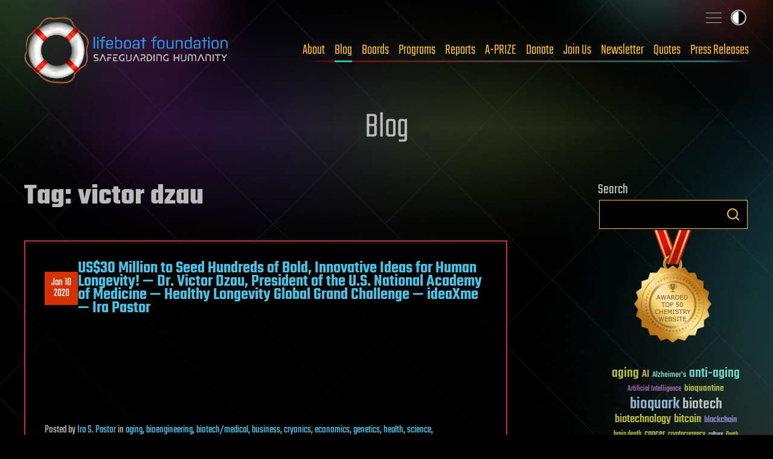

--- FILE ---
content_type: text/html; charset=UTF-8
request_url: https://russian.lifeboat.com/blog/tag/victor-dzau
body_size: 29074
content:
<!doctype html>
<html lang="en-US">

<head>
	<meta charset="UTF-8">
	<meta name="viewport" content="width=device-width, initial-scale=1">
	<meta property="og:site_name" content="Lifeboat News: The Blog">
	<link rel="canonical" href="https://lifeboat.com/blog/tag/victor-dzau" />
	<meta property="og:url" content="https://lifeboat.com/blog/tag/victor-dzau">

<title>Victor Dzau &#8211; Lifeboat News: The Blog</title>
<meta property="og:title" content="Victor Dzau &#8211; Lifeboat News: The Blog" />
<meta property="twitter:title" content="Victor Dzau &#8211; Lifeboat News: The Blog" />
<meta property="og:image" content="https://lifeboat.com/images/scientist.jpg" />
<meta property="og:description" content="The Lifeboat Foundation blog has tens of thousands of scientific blog posts!" />
<meta property="twitter:image" content="https://lifeboat.com/images/scientist.jpg" />
<meta property="twitter:description" content="The Lifeboat Foundation blog has tens of thousands of scientific blog posts!" />
<link rel='stylesheet' id='lifeboat-fonts-css' href='/fonts/fonts.css' media='all' />
<meta name='robots' content='max-image-preview:large' />
<link rel='dns-prefetch' href='//lifeboat.com' />
<link rel="alternate" type="application/rss+xml" title="Lifeboat News: The Blog &raquo; Feed" href="https://lifeboat.com/blog/feed" />
<link rel="alternate" type="application/rss+xml" title="Lifeboat News: The Blog &raquo; Comments Feed" href="https://lifeboat.com/blog/comments/feed" />
<link rel="alternate" type="application/rss+xml" title="Lifeboat News: The Blog &raquo; victor dzau Tag Feed" href="https://lifeboat.com/blog/tag/victor-dzau/feed" />
<style id='wp-img-auto-sizes-contain-inline-css'>
img:is([sizes=auto i],[sizes^="auto," i]){contain-intrinsic-size:3000px 1500px}
/*# sourceURL=wp-img-auto-sizes-contain-inline-css */
</style>
<style id='wp-emoji-styles-inline-css'>

	img.wp-smiley, img.emoji {
		display: inline !important;
		border: none !important;
		box-shadow: none !important;
		height: 1em !important;
		width: 1em !important;
		margin: 0 0.07em !important;
		vertical-align: -0.1em !important;
		background: none !important;
		padding: 0 !important;
	}
/*# sourceURL=wp-emoji-styles-inline-css */
</style>
<style id='wp-block-library-inline-css'>
:root{--wp-block-synced-color:#7a00df;--wp-block-synced-color--rgb:122,0,223;--wp-bound-block-color:var(--wp-block-synced-color);--wp-editor-canvas-background:#ddd;--wp-admin-theme-color:#007cba;--wp-admin-theme-color--rgb:0,124,186;--wp-admin-theme-color-darker-10:#006ba1;--wp-admin-theme-color-darker-10--rgb:0,107,160.5;--wp-admin-theme-color-darker-20:#005a87;--wp-admin-theme-color-darker-20--rgb:0,90,135;--wp-admin-border-width-focus:2px}@media (min-resolution:192dpi){:root{--wp-admin-border-width-focus:1.5px}}.wp-element-button{cursor:pointer}:root .has-very-light-gray-background-color{background-color:#eee}:root .has-very-dark-gray-background-color{background-color:#313131}:root .has-very-light-gray-color{color:#eee}:root .has-very-dark-gray-color{color:#313131}:root .has-vivid-green-cyan-to-vivid-cyan-blue-gradient-background{background:linear-gradient(135deg,#00d084,#0693e3)}:root .has-purple-crush-gradient-background{background:linear-gradient(135deg,#34e2e4,#4721fb 50%,#ab1dfe)}:root .has-hazy-dawn-gradient-background{background:linear-gradient(135deg,#faaca8,#dad0ec)}:root .has-subdued-olive-gradient-background{background:linear-gradient(135deg,#fafae1,#67a671)}:root .has-atomic-cream-gradient-background{background:linear-gradient(135deg,#fdd79a,#004a59)}:root .has-nightshade-gradient-background{background:linear-gradient(135deg,#330968,#31cdcf)}:root .has-midnight-gradient-background{background:linear-gradient(135deg,#020381,#2874fc)}:root{--wp--preset--font-size--normal:16px;--wp--preset--font-size--huge:42px}.has-regular-font-size{font-size:1em}.has-larger-font-size{font-size:2.625em}.has-normal-font-size{font-size:var(--wp--preset--font-size--normal)}.has-huge-font-size{font-size:var(--wp--preset--font-size--huge)}.has-text-align-center{text-align:center}.has-text-align-left{text-align:left}.has-text-align-right{text-align:right}.has-fit-text{white-space:nowrap!important}#end-resizable-editor-section{display:none}.aligncenter{clear:both}.items-justified-left{justify-content:flex-start}.items-justified-center{justify-content:center}.items-justified-right{justify-content:flex-end}.items-justified-space-between{justify-content:space-between}.screen-reader-text{border:0;clip-path:inset(50%);height:1px;margin:-1px;overflow:hidden;padding:0;position:absolute;width:1px;word-wrap:normal!important}.screen-reader-text:focus{background-color:#ddd;clip-path:none;color:#444;display:block;font-size:1em;height:auto;left:5px;line-height:normal;padding:15px 23px 14px;text-decoration:none;top:5px;width:auto;z-index:100000}html :where(.has-border-color){border-style:solid}html :where([style*=border-top-color]){border-top-style:solid}html :where([style*=border-right-color]){border-right-style:solid}html :where([style*=border-bottom-color]){border-bottom-style:solid}html :where([style*=border-left-color]){border-left-style:solid}html :where([style*=border-width]){border-style:solid}html :where([style*=border-top-width]){border-top-style:solid}html :where([style*=border-right-width]){border-right-style:solid}html :where([style*=border-bottom-width]){border-bottom-style:solid}html :where([style*=border-left-width]){border-left-style:solid}html :where(img[class*=wp-image-]){height:auto;max-width:100%}:where(figure){margin:0 0 1em}html :where(.is-position-sticky){--wp-admin--admin-bar--position-offset:var(--wp-admin--admin-bar--height,0px)}@media screen and (max-width:600px){html :where(.is-position-sticky){--wp-admin--admin-bar--position-offset:0px}}

/*# sourceURL=wp-block-library-inline-css */
</style><style id='wp-block-paragraph-inline-css'>
.is-small-text{font-size:.875em}.is-regular-text{font-size:1em}.is-large-text{font-size:2.25em}.is-larger-text{font-size:3em}.has-drop-cap:not(:focus):first-letter{float:left;font-size:8.4em;font-style:normal;font-weight:100;line-height:.68;margin:.05em .1em 0 0;text-transform:uppercase}body.rtl .has-drop-cap:not(:focus):first-letter{float:none;margin-left:.1em}p.has-drop-cap.has-background{overflow:hidden}:root :where(p.has-background){padding:1.25em 2.375em}:where(p.has-text-color:not(.has-link-color)) a{color:inherit}p.has-text-align-left[style*="writing-mode:vertical-lr"],p.has-text-align-right[style*="writing-mode:vertical-rl"]{rotate:180deg}
/*# sourceURL=https://lifeboat.com/blog/wp-includes/blocks/paragraph/style.min.css */
</style>
<style id='global-styles-inline-css'>
:root{--wp--preset--aspect-ratio--square: 1;--wp--preset--aspect-ratio--4-3: 4/3;--wp--preset--aspect-ratio--3-4: 3/4;--wp--preset--aspect-ratio--3-2: 3/2;--wp--preset--aspect-ratio--2-3: 2/3;--wp--preset--aspect-ratio--16-9: 16/9;--wp--preset--aspect-ratio--9-16: 9/16;--wp--preset--color--black: #000000;--wp--preset--color--cyan-bluish-gray: #abb8c3;--wp--preset--color--white: #ffffff;--wp--preset--color--pale-pink: #f78da7;--wp--preset--color--vivid-red: #cf2e2e;--wp--preset--color--luminous-vivid-orange: #ff6900;--wp--preset--color--luminous-vivid-amber: #fcb900;--wp--preset--color--light-green-cyan: #7bdcb5;--wp--preset--color--vivid-green-cyan: #00d084;--wp--preset--color--pale-cyan-blue: #8ed1fc;--wp--preset--color--vivid-cyan-blue: #0693e3;--wp--preset--color--vivid-purple: #9b51e0;--wp--preset--gradient--vivid-cyan-blue-to-vivid-purple: linear-gradient(135deg,rgb(6,147,227) 0%,rgb(155,81,224) 100%);--wp--preset--gradient--light-green-cyan-to-vivid-green-cyan: linear-gradient(135deg,rgb(122,220,180) 0%,rgb(0,208,130) 100%);--wp--preset--gradient--luminous-vivid-amber-to-luminous-vivid-orange: linear-gradient(135deg,rgb(252,185,0) 0%,rgb(255,105,0) 100%);--wp--preset--gradient--luminous-vivid-orange-to-vivid-red: linear-gradient(135deg,rgb(255,105,0) 0%,rgb(207,46,46) 100%);--wp--preset--gradient--very-light-gray-to-cyan-bluish-gray: linear-gradient(135deg,rgb(238,238,238) 0%,rgb(169,184,195) 100%);--wp--preset--gradient--cool-to-warm-spectrum: linear-gradient(135deg,rgb(74,234,220) 0%,rgb(151,120,209) 20%,rgb(207,42,186) 40%,rgb(238,44,130) 60%,rgb(251,105,98) 80%,rgb(254,248,76) 100%);--wp--preset--gradient--blush-light-purple: linear-gradient(135deg,rgb(255,206,236) 0%,rgb(152,150,240) 100%);--wp--preset--gradient--blush-bordeaux: linear-gradient(135deg,rgb(254,205,165) 0%,rgb(254,45,45) 50%,rgb(107,0,62) 100%);--wp--preset--gradient--luminous-dusk: linear-gradient(135deg,rgb(255,203,112) 0%,rgb(199,81,192) 50%,rgb(65,88,208) 100%);--wp--preset--gradient--pale-ocean: linear-gradient(135deg,rgb(255,245,203) 0%,rgb(182,227,212) 50%,rgb(51,167,181) 100%);--wp--preset--gradient--electric-grass: linear-gradient(135deg,rgb(202,248,128) 0%,rgb(113,206,126) 100%);--wp--preset--gradient--midnight: linear-gradient(135deg,rgb(2,3,129) 0%,rgb(40,116,252) 100%);--wp--preset--font-size--small: 13px;--wp--preset--font-size--medium: 20px;--wp--preset--font-size--large: 36px;--wp--preset--font-size--x-large: 42px;--wp--preset--spacing--20: 0.44rem;--wp--preset--spacing--30: 0.67rem;--wp--preset--spacing--40: 1rem;--wp--preset--spacing--50: 1.5rem;--wp--preset--spacing--60: 2.25rem;--wp--preset--spacing--70: 3.38rem;--wp--preset--spacing--80: 5.06rem;--wp--preset--shadow--natural: 6px 6px 9px rgba(0, 0, 0, 0.2);--wp--preset--shadow--deep: 12px 12px 50px rgba(0, 0, 0, 0.4);--wp--preset--shadow--sharp: 6px 6px 0px rgba(0, 0, 0, 0.2);--wp--preset--shadow--outlined: 6px 6px 0px -3px rgb(255, 255, 255), 6px 6px rgb(0, 0, 0);--wp--preset--shadow--crisp: 6px 6px 0px rgb(0, 0, 0);}:where(.is-layout-flex){gap: 0.5em;}:where(.is-layout-grid){gap: 0.5em;}body .is-layout-flex{display: flex;}.is-layout-flex{flex-wrap: wrap;align-items: center;}.is-layout-flex > :is(*, div){margin: 0;}body .is-layout-grid{display: grid;}.is-layout-grid > :is(*, div){margin: 0;}:where(.wp-block-columns.is-layout-flex){gap: 2em;}:where(.wp-block-columns.is-layout-grid){gap: 2em;}:where(.wp-block-post-template.is-layout-flex){gap: 1.25em;}:where(.wp-block-post-template.is-layout-grid){gap: 1.25em;}.has-black-color{color: var(--wp--preset--color--black) !important;}.has-cyan-bluish-gray-color{color: var(--wp--preset--color--cyan-bluish-gray) !important;}.has-white-color{color: var(--wp--preset--color--white) !important;}.has-pale-pink-color{color: var(--wp--preset--color--pale-pink) !important;}.has-vivid-red-color{color: var(--wp--preset--color--vivid-red) !important;}.has-luminous-vivid-orange-color{color: var(--wp--preset--color--luminous-vivid-orange) !important;}.has-luminous-vivid-amber-color{color: var(--wp--preset--color--luminous-vivid-amber) !important;}.has-light-green-cyan-color{color: var(--wp--preset--color--light-green-cyan) !important;}.has-vivid-green-cyan-color{color: var(--wp--preset--color--vivid-green-cyan) !important;}.has-pale-cyan-blue-color{color: var(--wp--preset--color--pale-cyan-blue) !important;}.has-vivid-cyan-blue-color{color: var(--wp--preset--color--vivid-cyan-blue) !important;}.has-vivid-purple-color{color: var(--wp--preset--color--vivid-purple) !important;}.has-black-background-color{background-color: var(--wp--preset--color--black) !important;}.has-cyan-bluish-gray-background-color{background-color: var(--wp--preset--color--cyan-bluish-gray) !important;}.has-white-background-color{background-color: var(--wp--preset--color--white) !important;}.has-pale-pink-background-color{background-color: var(--wp--preset--color--pale-pink) !important;}.has-vivid-red-background-color{background-color: var(--wp--preset--color--vivid-red) !important;}.has-luminous-vivid-orange-background-color{background-color: var(--wp--preset--color--luminous-vivid-orange) !important;}.has-luminous-vivid-amber-background-color{background-color: var(--wp--preset--color--luminous-vivid-amber) !important;}.has-light-green-cyan-background-color{background-color: var(--wp--preset--color--light-green-cyan) !important;}.has-vivid-green-cyan-background-color{background-color: var(--wp--preset--color--vivid-green-cyan) !important;}.has-pale-cyan-blue-background-color{background-color: var(--wp--preset--color--pale-cyan-blue) !important;}.has-vivid-cyan-blue-background-color{background-color: var(--wp--preset--color--vivid-cyan-blue) !important;}.has-vivid-purple-background-color{background-color: var(--wp--preset--color--vivid-purple) !important;}.has-black-border-color{border-color: var(--wp--preset--color--black) !important;}.has-cyan-bluish-gray-border-color{border-color: var(--wp--preset--color--cyan-bluish-gray) !important;}.has-white-border-color{border-color: var(--wp--preset--color--white) !important;}.has-pale-pink-border-color{border-color: var(--wp--preset--color--pale-pink) !important;}.has-vivid-red-border-color{border-color: var(--wp--preset--color--vivid-red) !important;}.has-luminous-vivid-orange-border-color{border-color: var(--wp--preset--color--luminous-vivid-orange) !important;}.has-luminous-vivid-amber-border-color{border-color: var(--wp--preset--color--luminous-vivid-amber) !important;}.has-light-green-cyan-border-color{border-color: var(--wp--preset--color--light-green-cyan) !important;}.has-vivid-green-cyan-border-color{border-color: var(--wp--preset--color--vivid-green-cyan) !important;}.has-pale-cyan-blue-border-color{border-color: var(--wp--preset--color--pale-cyan-blue) !important;}.has-vivid-cyan-blue-border-color{border-color: var(--wp--preset--color--vivid-cyan-blue) !important;}.has-vivid-purple-border-color{border-color: var(--wp--preset--color--vivid-purple) !important;}.has-vivid-cyan-blue-to-vivid-purple-gradient-background{background: var(--wp--preset--gradient--vivid-cyan-blue-to-vivid-purple) !important;}.has-light-green-cyan-to-vivid-green-cyan-gradient-background{background: var(--wp--preset--gradient--light-green-cyan-to-vivid-green-cyan) !important;}.has-luminous-vivid-amber-to-luminous-vivid-orange-gradient-background{background: var(--wp--preset--gradient--luminous-vivid-amber-to-luminous-vivid-orange) !important;}.has-luminous-vivid-orange-to-vivid-red-gradient-background{background: var(--wp--preset--gradient--luminous-vivid-orange-to-vivid-red) !important;}.has-very-light-gray-to-cyan-bluish-gray-gradient-background{background: var(--wp--preset--gradient--very-light-gray-to-cyan-bluish-gray) !important;}.has-cool-to-warm-spectrum-gradient-background{background: var(--wp--preset--gradient--cool-to-warm-spectrum) !important;}.has-blush-light-purple-gradient-background{background: var(--wp--preset--gradient--blush-light-purple) !important;}.has-blush-bordeaux-gradient-background{background: var(--wp--preset--gradient--blush-bordeaux) !important;}.has-luminous-dusk-gradient-background{background: var(--wp--preset--gradient--luminous-dusk) !important;}.has-pale-ocean-gradient-background{background: var(--wp--preset--gradient--pale-ocean) !important;}.has-electric-grass-gradient-background{background: var(--wp--preset--gradient--electric-grass) !important;}.has-midnight-gradient-background{background: var(--wp--preset--gradient--midnight) !important;}.has-small-font-size{font-size: var(--wp--preset--font-size--small) !important;}.has-medium-font-size{font-size: var(--wp--preset--font-size--medium) !important;}.has-large-font-size{font-size: var(--wp--preset--font-size--large) !important;}.has-x-large-font-size{font-size: var(--wp--preset--font-size--x-large) !important;}
/*# sourceURL=global-styles-inline-css */
</style>

<style id='classic-theme-styles-inline-css'>
/*! This file is auto-generated */
.wp-block-button__link{color:#fff;background-color:#32373c;border-radius:9999px;box-shadow:none;text-decoration:none;padding:calc(.667em + 2px) calc(1.333em + 2px);font-size:1.125em}.wp-block-file__button{background:#32373c;color:#fff;text-decoration:none}
/*# sourceURL=/wp-includes/css/classic-themes.min.css */
</style>
<link rel='stylesheet' id='new-smileys-css' href='https://lifeboat.com/blog/wp-content/plugins/new-smileys-master/new-smileys.css' media='all' />
<link rel='stylesheet' id='lifeboat-style-css' href='https://lifeboat.com/css/all.css' media='all' />
<script src="https://lifeboat.com/blog/wp-content/plugins/stop-user-enumeration/frontend/js/frontend.js" id="stop-user-enumeration-js" defer data-wp-strategy="defer"></script>
<script src="https://lifeboat.com/js/micromodal-min.js" id="lifeboat-micromodal-js"></script>
<script src="https://lifeboat.com/js/blog-min.js" id="lifeboat-blog-js"></script>
<link rel="https://api.w.org/" href="https://lifeboat.com/blog/wp-json/" /><link rel="alternate" title="JSON" type="application/json" href="https://lifeboat.com/blog/wp-json/wp/v2/tags/3709" /><link rel="EditURI" type="application/rsd+xml" title="RSD" href="https://lifeboat.com/blog/xmlrpc.php?rsd" />
<meta name="generator" content="WordPress 6.9" />
<script>
       window.addEventListener('load', function() {
           var width = window.innerWidth;
           document.cookie = 'screen_width=' + width;
       });
   </script> 
</head>

<body class="archive tag tag-victor-dzau tag-3709 wp-theme-lifeboat inner wp hfeed no-sidebar">
		<div id="page" class="site-wrap">
		<a class="skip-link screen-reader-text" href="#primary">Skip to content</a>

		<header class="site-head">
			<div class="wrapper">
				<div class="site-head__inner">
					<a href="/" aria-label="Lifeboat Foundation - home" class="site-head__brand">Lifeboat Foundation: Safeguarding Humanity</a>
					<nav class="nav | site-head__nav | font-sans" aria-label="Primary">
						<ul class="nav__list">
							<li><a href="/ex/about">About</a> </li>
							<li><a href="/blog" data-state="active">Blog</a> </li>
							<li><a href="/ex/boards">Boards</a> </li>
							<li><a href="/ex/programs">Programs</a> </li>
							<li><a href="/ex/reports">Reports</a> </li>
							<li><a href="/ex/a-prize">A-PRIZE</a> </li>
							<li><a href="/ex/donate">Donate</a> </li>
							<li><a href="/ex/join.us">Join Us</a> </li>
							<li><a href="/newsletter.cgi">Newsletter</a> </li>
							<li><a href="/ex/quotes">Quotes</a> </li>
							<li><a href="/ex/press.releases">Press Releases</a> </li>
						</ul>
					</nav>
				</div>
				<input type="checkbox" id="sitemap-toggler" class="visually-hidden">
				<label for="sitemap-toggler"><span>Toggle sitemap</span></label>
				<nav aria-label="Secondary" class="nav | site-head__nav-secondary">
					<div>
						<h2>Lifeboat Foundation <strong>Sitemap</strong></h2>
						<form method="GET" name="GoogleForm" autocomplete="off" action="https://www.google.com/search"> <input
                                                type="hidden" name="ie" value="UTF-8"> <input type="hidden" name="oe" value="UTF-8"> <input type="hidden"
                                                name="domains" value="lifeboat.com"> <input type="hidden" name="sitesearch" value="lifeboat.com"> <input
                                                type="text" name="q" id="search_text" placeholder="Search"> <button type="submit" name="btnG">
						<svg class="icon-search" data-name="Layer 1" xmlns="http://www.w3.org/2000/svg" viewBox="0 0 20 20">
									<defs>
										<style>
											.cls-1 {
												fill: none;
												stroke: #000;
												stroke-linecap: round;
												stroke-linejoin: round;
												stroke-width: 2px;
											}
										</style>
									</defs>
									<title>icon-search</title>
									<circle class="cls-1" cx="8.5" cy="8.5" r="7.5"></circle>
									<line class="cls-1" x1="19" y1="19" x2="13.8" y2="13.8"></line>
								</svg></button> </form>
					</div>
					<ul class="site-map">
						<li class="main-areas">
							<div>
								<h3>Main Areas</h3>
								<ul>
									<li><a href="/">Home</a></li>
									<li><a href="/ex/about">About</a></li>
									<li><a href="/ex/boards">Boards</a></li>
									<li><a href="/blog">Blog</a></li>
									<li><a href="/ex/programs">Programs</a></li>
									<li><a href="/ex/reports">Reports</a></li>
									<li><a href="/ex/a-prize">A-PRIZE</a></li>
									<li><a href="/ex/donate">Donate</a></li>
									<li><a href="/ex/join.us">Join Us</a></li>
									<li><a href="/newsletter.cgi">Newsletter</a></li>
									<li><a href="/ex/quotes">Quotes</a></li>
									<li><a href="/store">Store</a></li>
									<li><a href="/ex/press.releases">Press Releases</a></li>
								</ul>
							</div>
						</li>
						<li class="current-programs">
							<div>
								<h3>Current Programs</h3>
								<ul>
									<li><a href="/ex/aishield">AIShield</a></li>
									<li><a href="/ex/asteroidshield">AsteroidShield</a></li>
									<li><a href="/ex/bioshield">BioShield</a></li>
									<li><a href="/ex/infopreserver">InfoPreserver</a></li>
									<li><a href="/ex/internetshield">InternetShield</a></li>
									<li><a href="/ex/lifepreserver">LifePreserver</a></li>
									<li><a href="/ex/lifeshieldbunkers">LifeShield Bunkers</a></li>
									<li><a href="/ex/nanoshield">NanoShield</a></li>
									<li><a href="/ex/scientificfreedomshield">ScientificFreedomShield</a></li>
									<li><a href="/ex/securitypreserver">SecurityPreserver</a></li>
									<li><a href="/ex/spacehabitats">Space Habitats</a></li>
									<li><a href="/ex/x-risks-network">X-Risks Network</a></li>
								</ul>
							</div>
						</li>
						<li class="cool-places">
							<div>
								<h3>Cool Places</h3>
								<ul>
									<li><a href="/ex/arki">Ark I</a></li>
									<li><a href="/ex/blue.beauty">Blue Beauty</a></li>
									<li><a href="/ex/em">EM Launch</a></li>
									<li><a href="/ex/getas">GETAS</a></li>
									<li><a href="/ex/song">Official Song</a></li>
								</ul>
							</div>
						</li>
						<li class="working-together">
							<div>
								<h3>Working Together</h3>
								<ul>
									<li><a href="/ex/a-500">A-500</a></li>
									<li><a href="/ex/banners">Banners</a></li>
									<li><a href="/ex/fight.aids">FightAIDS@Home</a></li>
									<li><a href="/ex/folding.home">Folding@Home</a></li>
									<li><a href="/ex/forums">Forums</a></li>
									<li><a href="/ex/500">Lifeboat 500</a></li>
									<li><a href="/ex/links">Links</a></li>
									<li><a href="/ex/openings">Openings</a></li>
									<li><a href="/ex/spokesperson">Outreach</a></li>
									<li><a href="/ex/partnerships">Partnerships</a></li>
									<li><a href="/ex/rosetta.home">Rosetta@Home</a></li>
									<li><a href="/ex/volunteer">Volunteer Work</a></li>
								</ul>
							</div>
						</li>
						<li class="about-us">
							<div>
								<h3>About Us</h3>
								<ul>
									<li><a href="/ex/bitcoin">Bitcoin Endowment Fund</a></li>
									<li><a href="/ex/boards">Boards</a></li>
									<li><a href="/ex/directors">Board of Directors</a></li>
									<li><a href="/ex/contact.us">Contact Us</a></li>
									<li><a href="/ex/donor.date.list">Donor List</a></li>
									<li><a href="/ex/faq">FAQ</a></li>
									<li><a href="/ex/finances">Finances</a></li>
									<li><a href="/ex/guardian.award">Guardian Award</a></li>
									<li><a href="/ex/ai">Interactive Friendly AI</a></li>
									<li><a href="/ex/logo">Logo</a></li>
									<li><a href="/ex/mission.statement">Mission Statement</a></li>
									<li><a href="/ex/procedures">Procedures</a></li>
									<li><a href="/ex/staff">Staff</a></li>
									<li><a href="/ex/supplemental.faq">Supplemental FAQ</a></li>
									<li><a href="/ex/timeline">Timeline</a></li>
								</ul>
							</div>
						</li>
						<li class="more-programs">
							<div>
								<h3>More Programs</h3>
								<ul>
									<li><a href="/ex/alienshield">AlienShield</a></li>
									<li><a href="/ex/antimattershield">AntimatterShield</a></li>
									<li><a href="/ex/biopreserver">BioPreserver</a></li>
									<li><a href="/ex/blackholeshield">BlackHoleShield</a></li>
									<li><a href="/ex/climateshield">ClimateShield</a></li>
									<li><a href="/ex/commpreserver">CommPreserver</a></li>
									<li><a href="/ex/energypreserver">EnergyPreserver</a></li>
									<li><a href="/ex/gammarayshield">GammaRayShield</a></li>
									<li><a href="/ex/neuroethicsshield">NeuroethicsShield</a></li>
									<li><a href="/ex/nuclearshield">NuclearShield</a></li>
									<li><a href="/ex/particleacceleratorshield">ParticleAcceleratorShield</a></li>
									<li><a href="/ex/personalitypreserver">PersonalityPreserver</a></li>
									<li><a href="/ex/seedpreserver">SeedPreserver</a></li>
									<li><a href="/ex/sunshield">SunShield</a></li>
								</ul>
							</div>
						</li>
						<li class="educational">
							<div>
								<h3>Educational</h3>
								<ul>
									<li><a href="/ex/alexa">Alexa</a></li>
									<li><a href="/ex/books">Books</a></li>
									<li><a href="/ex/brochure">Brochure</a></li>
									<li><a href="/ex/coursework">Coursework</a></li>
									<li><a href="/ex/educational.videos">Educational Videos</a></li>
									<li><a href="/ex/fellows">Fellows</a></li>
									<li><a href="/ex/grants">Grants</a></li>
									<li><a href="/ex/interviews">Interviews</a></li>
									<li><a href="/ex/press.releases">Press Releases</a></li>
									<li><a href="/ex/resources">Resources</a></li>
									<li><a href="/ex/rss">RSS Tutorial</a></li>
									<li><a href="/ex/scholarship.info">Scholarships</a></li>
									<li><a href="https://x.com/LifeboatHQ">Twitter Feed</a></li>
									<li><a href="/ex/university.outreach">University Outreach</a></li>
									<li><a href="/ex/videos">Videos</a></li>
									<li><a href="/ex/whats.new">What's New</a></li>
									<li><a href="/ex/world.news">World News</a></li>
								</ul>
							</div>
						</li>
						<li class="misc">
							<div>
								<h3>Misc</h3>
								<ul>
									<li><a href="/ex/counterterrorism">Counterterrorism</a></li>
									<li><a href="https://italian.lifeboat.com/">Italian</a></li>
									<li><a href="/ex/legal">Legal</a></li>
									<li><a href="/ex/media">Media</a></li>
									<li><a href="/ex/vendor">Member Verification</a></li>
									<li><a href="/ex/services.cgi">Membership Benefits</a></li>
									<li><a href="/ex/privacy.policy">Privacy</a></li>
									<li><a href="https://russian.lifeboat.com/">Russian</a></li>
									<li><a href="/ex/vip">VIP</a></li>
								</ul>
							</div>
							<div>
								<p class="fund-campaigns">
									<a href="http://www.indiegogo.com/lifeboatfoundation"><svg class="logo-indiegogo" xmlns="http://www.w3.org/2000/svg" viewBox="0 0 600 85.5">
											<defs>
												<style>
													.cls-1 {
														fill: #e51075;
													}
												</style>
											</defs>
											<title>logo-indiegogo</title>
											<path class="cls-1" d="M0,1.1H22.8V84.5H0ZM81.2,39.6h.3V1h21.8V84.4h-21L56.1,41.1h-.3V84.4H34.1V1h24Zm78.9,3.2c0-20.9-5.9-21.5-15.6-21.5h-7V65.2h8c8.5,0,14.6-1.4,14.6-22.4ZM114.7,1.1H143c27.2,0,40.2,7.2,40.2,41.6,0,35.1-12.8,41.7-39.9,41.7H114.6C114.7,84.4,114.7,1.1,114.7,1.1Zm76.7,0h22.8V84.5H191.4V1.1ZM402.7,65.7c12.4,0,14.2-8.4,14.2-22.2,0-13.6-1.7-22.1-14.2-22.1s-14.3,8.4-14.3,22C388.4,57.3,390.2,65.7,402.7,65.7Zm0-65.7C434.5,0,440,20.4,440,42.8s-5.6,42.6-37.3,42.6S365.3,65,365.3,42.8C365.3,20.4,370.9,0,402.7,0Zm160,65.7c12.4,0,14.2-8.4,14.2-22.2,0-13.6-1.7-22.1-14.2-22.1s-14.3,8.4-14.3,22C548.4,57.3,550.1,65.7,562.7,65.7Zm0-65.7C594.5,0,600,20.4,600,42.8s-5.6,42.6-37.3,42.6S525.2,65,525.2,42.8C525.2,20.4,530.9,0,562.7,0ZM321.5,52.3,324,34.2h33.1V84.5h-21a69.68,69.68,0,0,1-12.9,1c-28,0-34.9-17.4-34.9-42.6C288.3,14,297.8.1,327.2.1c10.6,0,20.1,2.7,26.5,6.8L341.5,25.5a30.72,30.72,0,0,0-15.3-3.8c-9,0-15,2.4-15,21.9,0,18.8,3.6,23.5,14.1,23.5,11.2,0,10.9-4.1,10.9-13.3V52.3Zm160,0L484,34.2h33.1V84.5h-21a69.68,69.68,0,0,1-12.9,1c-28,0-34.9-17.4-34.9-42.6C448.3,14,457.8.1,487.2.1c10.6,0,20,2.7,26.5,6.8L501.5,25.5a30.72,30.72,0,0,0-15.3-3.8c-9,0-15,2.4-15,21.9,0,18.8,3.6,23.5,14.1,23.5,11.2,0,10.9-4.1,10.9-13.3V52.3ZM282.3,21.4H248V32.3h25.3l-2.8,19.8H247.9V64.6h34.3V84.4H225.6V1h56.7Z"></path>
										</svg></a>
									<a href="http://www.kickstarter.com/profile/lifeboatfoundation"><svg class="logo-kickstarter" data-name="Layer 1" xmlns="http://www.w3.org/2000/svg" viewBox="0 0 1643.42 191.99">
											<defs>
												<style>
													.cls-1 {
														fill: #141d10;
													}

													.cls-2 {
														fill: #7bc043;
													}
												</style>
											</defs>
											<title>logo-kickstarter</title>
											<g>
												<path class="cls-1" d="M60,66.57l33.88-49.1Q103.54,3.61,118.74,3.6a29.82,29.82,0,0,1,21.48,8.81,28.34,28.34,0,0,1,9.07,21.08,27.45,27.45,0,0,1-4.8,16L113.94,93.92l37.35,47.37a25.83,25.83,0,0,1,5.61,16.54,29.76,29.76,0,0,1-8.81,21.55,28.76,28.76,0,0,1-21.35,9q-13.74,0-20.94-8.94L60,122.34v31.49q0,13.48-4.67,20.95-8.55,13.6-24.82,13.6-14.81,0-23-10Q0,169.17,0,154V37.22q0-14.4,7.74-23.74Q15.87,3.61,30.15,3.6a29.54,29.54,0,0,1,22.68,9.88,25.09,25.09,0,0,1,6.41,11.07Q60,28,60,37.49Zm168.3-25.74v113q0,14.68-7.6,24.15-8.15,10.41-22.55,10.4a29.28,29.28,0,0,1-22.28-9.73q-7.6-8.15-7.6-24.82v-113q0-18.94,7.6-27.49,8.67-9.73,22.28-9.74t22.28,9.61Q228.35,22,228.34,40.83ZM336.39,0q33.21-.13,61.1,22.28,21.88,17.61,21.88,36.42,0,16-13.34,24.82a29.25,29.25,0,0,1-16.55,5.07,29.94,29.94,0,0,1-14-3.47q-2.81-1.47-13.88-13.48a35.28,35.28,0,0,0-50.76-.86,34.84,34.84,0,0,0-10.08,25.28,34.67,34.67,0,0,0,10.08,25.15,33.33,33.33,0,0,0,24.88,10.34q12.27,0,22.81-8.27,6.54-6.27,12.94-12.54,6.94-6,17.61-6a29.75,29.75,0,0,1,21.28,8.61,27.78,27.78,0,0,1,9,20.88q0,16.68-19.61,33.75-27.5,24-63.51,24a95.92,95.92,0,0,1-42-9.48,94.57,94.57,0,0,1-39.69-35.29,93.23,93.23,0,0,1-14.74-50.9q0-41.34,30.69-70.43Q297.55.26,336.39,0ZM490.48,66.57l33.89-49.1Q534,3.61,549.19,3.6a29.82,29.82,0,0,1,21.48,8.81,28.34,28.34,0,0,1,9.07,21.08,27.45,27.45,0,0,1-4.8,16L544.39,93.92l37.35,47.37a25.83,25.83,0,0,1,5.61,16.54,29.76,29.76,0,0,1-8.81,21.55,28.76,28.76,0,0,1-21.35,9q-13.74,0-20.94-8.94l-45.77-57.1v31.49q0,13.48-4.67,20.95-8.54,13.6-24.81,13.6-14.81,0-22.95-10-7.6-9.21-7.6-24.42V37.22q0-14.4,7.74-23.74,8.13-9.87,22.41-9.88a29.54,29.54,0,0,1,22.68,9.88,25,25,0,0,1,6.4,11.07q.81,3.47.8,12.94Z"></path>
												<path class="cls-2" d="M624.91,118.21q10,0,21.35,8.8,14.15,11.08,19.35,11.07,7.74,0,7.73-8,0-4.4-4.53-7.47-2.4-1.6-26.95-10.27Q601.71,98.2,601.7,60q0-28.81,21.21-45.49Q641.45,0,668.81,0q23.61,0,41.09,11.27t17.48,29q0,10.68-6.61,17.81t-17.14,7.14q-11.07,0-24.55-10.54-8.4-6.53-12.67-6.53-7.33,0-7.34,7.2,0,6.81,18.14,12.41Q702.31,75.66,716,87q18.27,15.21,18.28,42.69,0,29.9-20.55,46.7Q694.69,192,664.14,192t-50.57-16.28q-16-12.94-16-30.29a26,26,0,0,1,7.88-19.34A27.15,27.15,0,0,1,624.91,118.21ZM785.55,60.84H769.67q-13.21,0-21.88-7.2Q738.58,45.9,738.58,33a28.27,28.27,0,0,1,4.34-14.88A24.52,24.52,0,0,1,754.13,7.94q6.87-3,32.62-3h60.57q22.27,0,28.82,2.67a24.49,24.49,0,0,1,11.67,10.07,27.84,27.84,0,0,1,4.47,15q0,12.41-9.87,21.62-7.06,6.52-23.08,6.53H845.58v90.72q0,14.82-5.07,22.95-8.53,13.61-24.68,13.61T791,175.71q-5.47-7.74-5.47-23.48Zm146,102.6q-4.28,10.13-8.81,15.07a28.79,28.79,0,0,1-22,9.87q-15.88,0-24.68-12.81a29.49,29.49,0,0,1-5.21-17.07,37.34,37.34,0,0,1,3.74-15.88l57-121.27Q939.78,3.6,959.12,3.6q19.62,0,28.15,18.28l57.51,122.21a33.88,33.88,0,0,1,3.47,14.54,30,30,0,0,1-30.16,29.75q-11.61,0-19.34-7.2-5.75-5.33-11.48-17.74Zm249.42-46.57,14.13,22.68a36.5,36.5,0,0,1,5.88,19.48,27.84,27.84,0,0,1-8.74,21,29.88,29.88,0,0,1-21.41,8.33q-16.29,0-24.69-13.87L1121,133.42V158.1a30.08,30.08,0,0,1-8.34,21.48,27.7,27.7,0,0,1-21,8.8q-15.48,0-23.48-11.07-7.2-9.74-7.2-25.62V39.49q0-34.54,37.22-34.55h38.16a61.34,61.34,0,0,1,35,10.87A64,64,0,0,1,1194.93,44a66.17,66.17,0,0,1,5.61,26.28Q1200.54,95,1180.93,116.87Zm71.34-56h-15.88q-13.2,0-21.87-7.2-9.21-7.74-9.21-20.68a28.35,28.35,0,0,1,4.33-14.88,24.52,24.52,0,0,1,11.21-10.14q6.87-3,32.62-3H1314q22.28,0,28.82,2.67a24.51,24.51,0,0,1,11.68,10.07,27.92,27.92,0,0,1,4.46,15q0,12.41-9.87,21.62-7.07,6.52-23.08,6.53h-13.74v90.72q0,14.82-5.07,22.95-8.54,13.61-24.68,13.61t-24.82-12.41q-5.48-7.74-5.47-23.48Zm178,69.91h27.28q16.92,0,25.17,6.94a26.73,26.73,0,0,1,9.72,21.34q0,13.35-9.74,21.62-7.61,6.4-25,6.4H1410.9q-16.55,0-22.68-2.53-12-4.94-15.87-16.15-2.41-7.2-2.4-23.61v-99c0-8.28.26-13.83.79-16.68a27.77,27.77,0,0,1,7.08-14.68,29.11,29.11,0,0,1,16.27-8.68q4.67-.78,19-.79h35.89q14.67,0,17.08.27,9.6.93,15.73,5.6,11,8.27,11,21.61,0,14.4-9.59,22-8.52,6.8-23.3,6.8h-29.55V73.65h23.55q10.37,0,17.16,5.47,7.18,5.86,7.19,16.14,0,21.75-26.48,21.75h-21.42Zm193.16-13.88,14.14,22.68a36.58,36.58,0,0,1,5.87,19.48,27.84,27.84,0,0,1-8.74,21,29.88,29.88,0,0,1-21.41,8.33q-16.29,0-24.68-13.87l-25.09-41.09V158.1a30.08,30.08,0,0,1-8.34,21.48,27.7,27.7,0,0,1-21,8.8q-15.48,0-23.48-11.07-7.2-9.74-7.2-25.62V39.49q0-34.54,37.22-34.55h38.15a61.33,61.33,0,0,1,35,10.87A64,64,0,0,1,1637.41,44,66.17,66.17,0,0,1,1643,70.31Q1643,95,1623.41,116.87Z"></path>
											</g>
										</svg></a>
								</p>
								<ul class="social">
									<li> <a href="https://www.facebook.com/groups/lifeboatfoundation" aria-label="Facebook"><svg class="icon-facebook" data-name="Layer 1" xmlns="http://www.w3.org/2000/svg" viewBox="0 0 114.32 125.82">
												<title>icon-facebook</title>
												<path d="M57.16,8a12,12,0,0,1,6,1.61l37.16,21.45a12,12,0,0,1,6,10.39V84.36a12,12,0,0,1-6,10.39L63.16,116.21a12,12,0,0,1-12,0L14,94.76A12,12,0,0,1,8,84.37V41.46a12,12,0,0,1,6-10.39L51.16,9.61a12,12,0,0,1,6-1.61m0-8a20,20,0,0,0-10,2.68L10,24.14A20,20,0,0,0,0,41.46v42.9a20,20,0,0,0,10,17.32l37.16,21.46a20,20,0,0,0,20,0l37.16-21.45a20,20,0,0,0,10-17.32V41.46a20,20,0,0,0-10-17.32L67.16,2.68A20,20,0,0,0,57.16,0Z"></path>
												<path d="M 70.2,66.6 72,55 H 60.8 v -7.6 c 0,-3.2 1.6,-6.3 6.6,-6.3 h 5.1 v -9.9 c 0,0 -4.6,-0.8 -9,-0.8 -9.3,0 -15.3,5.6 -15.3,15.7 V 55 H 38 V 66.6 H 48.2 V 94.7 H 60.8 V 66.6 Z"></path>
											</svg></a> </li>
									<li><a href="https://x.com/LifeboatHQ" aria-label="Twitter"><svg class="icon-twitter" data-name="Layer 1" xmlns="http://www.w3.org/2000/svg" viewBox="0 0 114.32 125.82">
												<title>icon-twitter</title>
												<path d="M57.16,8a12,12,0,0,1,6,1.61l37.16,21.45a12,12,0,0,1,6,10.39V84.36a12,12,0,0,1-6,10.39L63.16,116.21a12,12,0,0,1-12,0L14,94.76A12,12,0,0,1,8,84.37V41.46a12,12,0,0,1,6-10.39L51.16,9.61a12,12,0,0,1,6-1.61m0-8a20,20,0,0,0-10,2.68L10,24.14A20,20,0,0,0,0,41.46v42.9a20,20,0,0,0,10,17.32l37.16,21.46a20,20,0,0,0,20,0l37.16-21.45a20,20,0,0,0,10-17.32V41.46a20,20,0,0,0-10-17.32L67.16,2.68A20,20,0,0,0,57.16,0Z"></path>
												<path d="m 76.9,34.8 h 9.8 l -21.4,24.3 25,33.1 H 70.6 L 55.3,72.1 37.7,92.2 H 27.9 L 50.6,66.1 26.6,34.7 h 20.1 l 13.9,18.4 z m -3.4,51.7 h 5.4 l -35,-46.2 h -5.8 z"></path>
											</svg></a></li>
									<li><a href="https://www.linkedin.com/groups/35656" aria-label="LinkedIn"><svg class="icon-linkedin" data-name="Layer 1" xmlns="http://www.w3.org/2000/svg" viewBox="0 0 114.32 125.82">
												<title>icon-linkedin</title>
												<path d="M57.16,8a12,12,0,0,1,6,1.61l37.16,21.45a12,12,0,0,1,6,10.39V84.36a12,12,0,0,1-6,10.39L63.16,116.21a12,12,0,0,1-12,0L14,94.76A12,12,0,0,1,8,84.37V41.46a12,12,0,0,1,6-10.39L51.16,9.61a12,12,0,0,1,6-1.61m0-8a20,20,0,0,0-10,2.68L10,24.14A20,20,0,0,0,0,41.46v42.9a20,20,0,0,0,10,17.32l37.16,21.46a20,20,0,0,0,20,0l37.16-21.45a20,20,0,0,0,10-17.32V41.46a20,20,0,0,0-10-17.32L67.16,2.68A20,20,0,0,0,57.16,0Z"></path>
												<path d="M85.16,30.91h-56a4,4,0,0,0-4,4v56a4,4,0,0,0,4,4h56a4,4,0,0,0,4-4v-56A4,4,0,0,0,85.16,30.91Zm-40,54h-10v-30h10Zm-5-34a6,6,0,1,1,6-6A6,6,0,0,1,40.16,50.91Zm39,34h-10v-20c0-1.66-2.24-3-5-3-4,0-5,5.34-5,7v16h-10v-30h10v7c0-5,4.48-7,10-7a10,10,0,0,1,10,10Z"></path>
											</svg></a></li>
									<li><a href="https://youtube.com/LifeboatHQ" aria-label="YouTube"><svg class="icon-youtube" data-name="Layer 1" xmlns="http://www.w3.org/2000/svg" viewBox="0 0 114.32 125.82">
												<title>icon-yt</title>
												<path d="M57.16,8a12,12,0,0,1,6,1.61l37.16,21.45a12,12,0,0,1,6,10.39V84.36a12,12,0,0,1-6,10.39L63.16,116.21a12,12,0,0,1-12,0L14,94.76A12,12,0,0,1,8,84.37V41.46a12,12,0,0,1,6-10.39L51.16,9.61a12,12,0,0,1,6-1.61m0-8a20,20,0,0,0-10,2.68L10,24.14A20,20,0,0,0,0,41.46v42.9a20,20,0,0,0,10,17.32l37.16,21.46a20,20,0,0,0,20,0l37.16-21.45a20,20,0,0,0,10-17.32V41.46a20,20,0,0,0-10-17.32L67.16,2.68A20,20,0,0,0,57.16,0Z"></path>
  												<path d="m 95.2,48.8 c -0.9,-3.4 -3.6,-6.1 -7,-7 -6.2,-1.7 -31,-1.7 -31,-1.7 0,0 -24.8,0 -31,1.7 -3.4,0.9 -6.1,3.6 -7,7 -1.7,6.2 -1.7,16.1 -1.7,16.1 0,0 0,9.9 1.7,16.1 0.9,3.4 3.6,6.1 7,7 6.2,1.7 31,1.7 31,1.7 0,0 24.8,0 31,-1.7 3.4,-0.9 6.1,-3.6 7,-7 1.7,-6.2 1.7,-16.1 1.7,-16.1 0,0 0,-9.9 -1.7,-16.1 z m -46,26.5 V 51.5 l 21.7,11.9 z" />
											</svg></a></li>
									<li><a href="https://rumble.com/LifeboatHQ" aria-label="Rumble"><svg class="icon-rumble" data-name="Layer 1" xmlns="http://www.w3.org/2000/svg" viewBox="0 0 114.32 125.82">
												<title>icon-rumble</title>
												<path d="M57.16,8a12,12,0,0,1,6,1.61l37.16,21.45a12,12,0,0,1,6,10.39V84.36a12,12,0,0,1-6,10.39L63.16,116.21a12,12,0,0,1-12,0L14,94.76A12,12,0,0,1,8,84.37V41.46a12,12,0,0,1,6-10.39L51.16,9.61a12,12,0,0,1,6-1.61m0-8a20,20,0,0,0-10,2.68L10,24.14A20,20,0,0,0,0,41.46v42.9a20,20,0,0,0,10,17.32l37.16,21.46a20,20,0,0,0,20,0l37.16-21.45a20,20,0,0,0,10-17.32V41.46a20,20,0,0,0-10-17.32L67.16,2.68A20,20,0,0,0,57.16,0Z"></path>
												<path d="m 57.2,8 c 2.1,0 4.2,0.6 6,1.6 l 37.2,21.5 c 3.7,2.1 6,6.1 6,10.4 v 42.9 c 0,4.3 -2.3,8.2 -6,10.4 l -37.2,21.4 c -3.7,2.1 -8.3,2.1 -12,0 L 14,94.7 C 10.3,92.6 8,88.6 8,84.3 V 41.4 C 8,37.1 10.3,33.2 14,31 L 51.2,9.6 C 53,8.5 55.1,8 57.2,8 m 0,-8 c -3.5,0 -7,0.9 -10,2.7 L 10,24.1 C 3.8,27.7 0,34.3 0,41.4 v 42.9 c 0,7.1 3.8,13.7 10,17.3 l 37.2,21.5 c 6.2,3.6 13.8,3.6 20,0 l 37.2,-21.5 c 6.2,-3.6 10,-10.2 10,-17.3 V 41.4 c 0,-7.1 -3.8,-13.7 -10,-17.3 L 67.2,2.7 C 64.2,0.9 60.7,0 57.2,0 Z" />
		  										<path d="m 65.7,67.9 c 2.2,-1.8 2.2,-5.2 0,-7 C 62.5,58.3 59.1,56 55.4,54.2 52.8,53 50,54.7 49.6,57.6 c -0.6,4.5 -0.7,8.9 -0.3,13.2 0.3,2.9 3.1,4.7 5.7,3.6 3.8,-1.6 7.4,-3.8 10.7,-6.5 z M 82.3,55 c 4.9,5.3 4.9,13.5 0,18.9 C 73.9,83.1 63,89.7 50.9,92.7 44.5,94.3 37.9,90.5 36.1,84.1 32.4,71.6 33,57.5 36.5,45 c 1.9,-6.6 8,-10.7 14.4,-9.2 11.9,2.8 23,10 31.4,19.2 z" />
											</svg></a></li>
								</ul>
							</div>
						</li>
					</ul>
				</nav>
				<a role="presentation" id="theme-toggler" class="dark">Toggle light / dark theme</a>
			</div>
		</header>
		<div class="wrapper">
			<div class="inner-intro">
				<h1><a href="https://lifeboat.com/blog">Blog</a></h1>
			</div>
			<div class="inner-content mobile-reverse-order">

	<main id="primary" class="site-main">

		
			<header class="page-header">
				<h1 class="page-title">Tag: <span>victor dzau</span></h1>			</header><!-- .page-header -->

			
<article id="post-100661" class="post-100661 post type-post status-publish format-standard hentry category-aging category-bioengineering category-biotech-medical category-business category-cryonics category-economics category-genetics category-health category-science category-transhumanism-2 tag-aging tag-anti-aging tag-bioquark tag-biotech tag-competitions tag-grants tag-health-tag tag-healthspan tag-ideaxme tag-innovation tag-investment tag-ira-pastor tag-longevity tag-medicine tag-prizes tag-victor-dzau tag-wellness">
  <figure class="entry-thumbnail">
    <a href="https://lifeboat.com/blog/2020/01/us30-million-to-seed-hundreds-of-bold-innovative-ideas-for-human-longevity-dr-victor-dzau-president-of-the-u-s-national-academy-of-medicine-healthy-longevity-global-grand-challenge-ideaxme" class="thumbnail-wrapper"><img src="" alt="" /></a>  </figure>
  <div class="entry-details">
    <header class="entry-header">
      <span class="posted-on"><time class="entry-date published updated" datetime="2020-01-10T02:51:06-06:00"><a href="https://lifeboat.com/blog/2020/01/us30-million-to-seed-hundreds-of-bold-innovative-ideas-for-human-longevity-dr-victor-dzau-president-of-the-u-s-national-academy-of-medicine-healthy-longevity-global-grand-challenge-ideaxme" rel="bookmark">Jan 10<br />2020</a></time></span>      <h2 class="entry-title"><a href="https://lifeboat.com/blog/2020/01/us30-million-to-seed-hundreds-of-bold-innovative-ideas-for-human-longevity-dr-victor-dzau-president-of-the-u-s-national-academy-of-medicine-healthy-longevity-global-grand-challenge-ideaxme" rel="bookmark">US$30 Million to Seed Hundreds of Bold, Innovative Ideas for Human Longevity! — Dr. Victor Dzau, President of the U.S. National Academy of Medicine — Healthy Longevity Global Grand Challenge — ideaXme — Ira Pastor</a></h2>    </header><!-- .entry-header -->
        <div class="entry-content">
      
<iframe style="display: block; margin: 0 auto; width: 100%; aspect-ratio: 4/3; object-fit: contain;" src="https://www.youtube.com/embed/7N1P8qLMajM?feature=oembed" frameborder="0" allow="accelerometer; autoplay; encrypted-media; gyroscope;
   picture-in-picture" allowfullscreen></iframe>          </div><!-- .entry-content -->
    <footer class="entry-footer">
              <div class="entry-meta">
          <p>Posted <span class="byline"> by <span class="author vcard"><a class="url fn n" href="https://lifeboat.com/blog/author/ira-pastor">Ira S. Pastor</a></span></span> <span class="cat-links">in <a href="https://lifeboat.com/blog/category/aging" rel="category tag">aging</a>, <a href="https://lifeboat.com/blog/category/bioengineering" rel="category tag">bioengineering</a>, <a href="https://lifeboat.com/blog/category/biotech-medical" rel="category tag">biotech/medical</a>, <a href="https://lifeboat.com/blog/category/business" rel="category tag">business</a>, <a href="https://lifeboat.com/blog/category/cryonics" rel="category tag">cryonics</a>, <a href="https://lifeboat.com/blog/category/economics" rel="category tag">economics</a>, <a href="https://lifeboat.com/blog/category/genetics" rel="category tag">genetics</a>, <a href="https://lifeboat.com/blog/category/health" rel="category tag">health</a>, <a href="https://lifeboat.com/blog/category/science" rel="category tag">science</a>, <a href="https://lifeboat.com/blog/category/transhumanism-2" rel="category tag">transhumanism</a></span><span class="tags-links">Tagged <a href="https://lifeboat.com/blog/tag/aging" rel="tag">aging</a>, <a href="https://lifeboat.com/blog/tag/anti-aging" rel="tag">anti-aging</a>, <a href="https://lifeboat.com/blog/tag/bioquark" rel="tag">bioquark</a>, <a href="https://lifeboat.com/blog/tag/biotech" rel="tag">biotech</a>, <a href="https://lifeboat.com/blog/tag/competitions" rel="tag">competitions</a>, <a href="https://lifeboat.com/blog/tag/grants" rel="tag">grants</a>, <a href="https://lifeboat.com/blog/tag/health-tag" rel="tag">health</a>, <a href="https://lifeboat.com/blog/tag/healthspan" rel="tag">healthspan</a>, <a href="https://lifeboat.com/blog/tag/ideaxme" rel="tag">ideaxme</a>, <a href="https://lifeboat.com/blog/tag/innovation" rel="tag">innovation</a>, <a href="https://lifeboat.com/blog/tag/investment" rel="tag">investment</a>, <a href="https://lifeboat.com/blog/tag/ira-pastor" rel="tag">ira pastor</a>, <a href="https://lifeboat.com/blog/tag/longevity" rel="tag">longevity</a>, <a href="https://lifeboat.com/blog/tag/medicine" rel="tag">medicine</a>, <a href="https://lifeboat.com/blog/tag/prizes" rel="tag">prizes</a>, <a href="https://lifeboat.com/blog/tag/victor-dzau" rel="tag">victor dzau</a>, <a href="https://lifeboat.com/blog/tag/wellness" rel="tag">wellness</a></span></p>
        </div><!-- .entry-meta -->
                </footer>
  </div>
</article><!-- #post-100661 -->

	</main><!-- #main -->


<aside id="secondary" class="widget-area">
            <div class="widget search">
              <h4>Search</h4>
              <form action="https://lifeboat.com/blog" method="get">
               <fieldset>
                  <input type="text" name="s" />
                  <button type="submit">Search</button>
               </fieldset>
              </form>
            </div>

	<div class="widget chemistry">
		<a href="https://web.archive.org/web/20161205193550/http://blog.feedspot.com/chemistry_websites/" title="Chemistry Websites"><img src="/images/blog/top.50.chemistry.webp"></img></a>
	</div>

        	<div class="widget tag-cloud" id="top_50_chemistry">
		<ul>
<ul class='wp-tag-cloud' role='list'>
	<li><a href="/blog/tag/aging" class="tag-cloud-link tag-link-0 tag-link-position-1" style="font-size: 18.923076923077pt;" aria-label="aging (123 items)">aging</a></li>
	<li><a href="/blog/tag/ai" class="tag-cloud-link tag-link-0 tag-link-position-2" style="font-size: 14.153846153846pt;" aria-label="AI (59 items)">AI</a></li>
	<li><a href="/blog/tag/alzheimers" class="tag-cloud-link tag-link-11 tag-link-position-3" style="font-size: 10.923076923077pt;" aria-label="Alzheimer&#039;s (36 items)">Alzheimer&#039;s</a></li>
	<li><a href="/blog/tag/anti-aging" class="tag-cloud-link tag-link-7 tag-link-position-4" style="font-size: 18.461538461538pt;" aria-label="anti-aging (115 items)">anti-aging</a></li>
	<li><a href="/blog/tag/artificial-intelligence" class="tag-cloud-link tag-link-17 tag-link-position-5" style="font-size: 9.5384615384615pt;" aria-label="Artificial Intelligence (29 items)">Artificial Intelligence</a></li>
	<li><a href="/blog/tag/bioquantine" class="tag-cloud-link tag-link-0 tag-link-position-6" style="font-size: 13.076923076923pt;" aria-label="bioquantine (50 items)">bioquantine</a></li>
	<li><a href="/blog/tag/bioquark" class="tag-cloud-link tag-link-5 tag-link-position-7" style="font-size: 21.846153846154pt;" aria-label="bioquark (189 items)">bioquark</a></li>
	<li><a href="/blog/tag/biotech" class="tag-cloud-link tag-link-29 tag-link-position-8" style="font-size: 20.615384615385pt;" aria-label="biotech (159 items)">biotech</a></li>
	<li><a href="/blog/tag/biotechnology" class="tag-cloud-link tag-link-0 tag-link-position-9" style="font-size: 15.692307692308pt;" aria-label="biotechnology (74 items)">biotechnology</a></li>
	<li><a href="/blog/tag/bitcoin" class="tag-cloud-link tag-link-0 tag-link-position-10" style="font-size: 16pt;" aria-label="bitcoin (78 items)">bitcoin</a></li>
	<li><a href="/blog/tag/blockchain" class="tag-cloud-link tag-link-21 tag-link-position-11" style="font-size: 11.692307692308pt;" aria-label="blockchain (41 items)">blockchain</a></li>
	<li><a href="/blog/tag/brain-death" class="tag-cloud-link tag-link-0 tag-link-position-12" style="font-size: 9.5384615384615pt;" aria-label="brain death (29 items)">brain death</a></li>
	<li><a href="/blog/tag/cancer" class="tag-cloud-link tag-link-0 tag-link-position-13" style="font-size: 11.692307692308pt;" aria-label="cancer (41 items)">cancer</a></li>
	<li><a href="/blog/tag/cryptocurrency" class="tag-cloud-link tag-link-0 tag-link-position-14" style="font-size: 9.6923076923077pt;" aria-label="cryptocurrency (30 items)">cryptocurrency</a></li>
	<li><a href="/blog/tag/culture" class="tag-cloud-link tag-link-30 tag-link-position-15" style="font-size: 8.3076923076923pt;" aria-label="culture (24 items)">culture</a></li>
	<li><a href="/blog/tag/death" class="tag-cloud-link tag-link-0 tag-link-position-16" style="font-size: 8.4615384615385pt;" aria-label="Death (25 items)">Death</a></li>
	<li><a href="/blog/tag/existential-risks" class="tag-cloud-link tag-link-30 tag-link-position-17" style="font-size: 10.923076923077pt;" aria-label="existential risks (36 items)">existential risks</a></li>
	<li><a href="/blog/tag/extinction" class="tag-cloud-link tag-link-0 tag-link-position-18" style="font-size: 9.6923076923077pt;" aria-label="extinction (30 items)">extinction</a></li>
	<li><a href="/blog/tag/future" class="tag-cloud-link tag-link-0 tag-link-position-19" style="font-size: 14.307692307692pt;" aria-label="future (60 items)">future</a></li>
	<li><a href="/blog/tag/futurism" class="tag-cloud-link tag-link-33 tag-link-position-20" style="font-size: 10.461538461538pt;" aria-label="futurism (34 items)">futurism</a></li>
	<li><a href="/blog/tag/google" class="tag-cloud-link tag-link-0 tag-link-position-21" style="font-size: 9.6923076923077pt;" aria-label="Google (30 items)">Google</a></li>
	<li><a href="/blog/tag/health-tag" class="tag-cloud-link tag-link-0 tag-link-position-22" style="font-size: 22pt;" aria-label="health (193 items)">health</a></li>
	<li><a href="/blog/tag/healthspan" class="tag-cloud-link tag-link-0 tag-link-position-23" style="font-size: 19.076923076923pt;" aria-label="healthspan (124 items)">healthspan</a></li>
	<li><a href="/blog/tag/humanity" class="tag-cloud-link tag-link-31 tag-link-position-24" style="font-size: 8.7692307692308pt;" aria-label="humanity (26 items)">humanity</a></li>
	<li><a href="/blog/tag/ideaxme" class="tag-cloud-link tag-link-0 tag-link-position-25" style="font-size: 10.461538461538pt;" aria-label="ideaxme (34 items)">ideaxme</a></li>
	<li><a href="/blog/tag/immortality" class="tag-cloud-link tag-link-0 tag-link-position-26" style="font-size: 18pt;" aria-label="immortality (105 items)">immortality</a></li>
	<li><a href="/blog/tag/interstellar-travel" class="tag-cloud-link tag-link-4 tag-link-position-27" style="font-size: 10.923076923077pt;" aria-label="Interstellar Travel (36 items)">Interstellar Travel</a></li>
	<li><a href="/blog/tag/ira-pastor" class="tag-cloud-link tag-link-0 tag-link-position-28" style="font-size: 17.538461538462pt;" aria-label="ira pastor (99 items)">ira pastor</a></li>
	<li><a href="/blog/tag/life-extension-tag" class="tag-cloud-link tag-link-18 tag-link-position-29" style="font-size: 19.692307692308pt;" aria-label="Life extension (136 items)">Life extension</a></li>
	<li><a href="/blog/tag/lifespan" class="tag-cloud-link tag-link-0 tag-link-position-30" style="font-size: 17.384615384615pt;" aria-label="lifespan (96 items)">lifespan</a></li>
	<li><a href="/blog/tag/longevity" class="tag-cloud-link tag-link-15 tag-link-position-31" style="font-size: 19.846153846154pt;" aria-label="longevity (140 items)">longevity</a></li>
	<li><a href="/blog/tag/nasa" class="tag-cloud-link tag-link-34 tag-link-position-32" style="font-size: 12pt;" aria-label="NASA (43 items)">NASA</a></li>
	<li><a href="/blog/tag/neuroscience-tag" class="tag-cloud-link tag-link-28 tag-link-position-33" style="font-size: 8pt;" aria-label="Neuroscience (23 items)">Neuroscience</a></li>
	<li><a href="/blog/tag/politics" class="tag-cloud-link tag-link-0 tag-link-position-34" style="font-size: 9.6923076923077pt;" aria-label="politics (30 items)">politics</a></li>
	<li><a href="/blog/tag/reanima" class="tag-cloud-link tag-link-0 tag-link-position-0" style="font-size: 14.307692307692pt;" aria-label="reanima (61 items)">reanima</a></li>
	<li><a href="/blog/tag/regenerage" class="tag-cloud-link tag-link-6 tag-link-position-0" style="font-size: 16.769230769231pt;" aria-label="regenerage (89 items)">regenerage</a></li>
	<li><a href="/blog/tag/regeneration" class="tag-cloud-link tag-link-2 tag-link-position-0" style="font-size: 17.384615384615pt;" aria-label="regeneration (97 items)">regeneration</a></li>
	<li><a href="/blog/tag/research" class="tag-cloud-link tag-link-0 tag-link-position-0" style="font-size: 9.6923076923077pt;" aria-label="research (30 items)">research</a></li>
	<li><a href="/blog/tag/risks" class="tag-cloud-link tag-link-0 tag-link-position-0" style="font-size: 9.2307692307692pt;" aria-label="risks (28 items)">risks</a></li>
	<li><a href="/blog/tag/singularity" class="tag-cloud-link tag-link-0 tag-link-position-0" style="font-size: 9.6923076923077pt;" aria-label="singularity (30 items)">singularity</a></li>
	<li><a href="/blog/tag/space" class="tag-cloud-link tag-link-28 tag-link-position-0" style="font-size: 12.923076923077pt;" aria-label="space (49 items)">space</a></li>
	<li><a href="/blog/tag/sustainability" class="tag-cloud-link tag-link-32 tag-link-position-0" style="font-size: 10.461538461538pt;" aria-label="sustainability (34 items)">sustainability</a></li>
	<li><a href="/blog/tag/technology" class="tag-cloud-link tag-link-22 tag-link-position-0" style="font-size: 17.076923076923pt;" aria-label="technology (93 items)">technology</a></li>
	<li><a href="/blog/tag/transhumanism" class="tag-cloud-link tag-link-0 tag-link-position-0" style="font-size: 14.615384615385pt;" aria-label="transhumanism (63 items)">transhumanism</a></li>
	<li><a href="/blog/tag/wellness" class="tag-cloud-link tag-link-4 tag-link-position-0" style="font-size: 19.846153846154pt;" aria-label="wellness (141 items)">wellness</a></li>
</ul>
		</ul>
	</div>

	<div class="widget categories flow">
		<h4>Categories</h4>
		<ul class="scroll">
<li><a href='/blog/category/3d-printing'>3D printing</a></li>
<li><a href='/blog/category/4d-printing'>4D printing</a></li>
<li><a href='/blog/category/peter-diamandis'>Peter Diamandis</a></li>
<li><a href='/blog/category/dna'>DNA</a></li>
<li><a href='/blog/category/ray-kurzweil'>Ray Kurzweil</a></li>
<li><a href='/blog/category/elon-musk'>Elon Musk</a></li>
<li><a href='/blog/category/singularity-university'>Singularity University</a></li>
<li><a href='/blog/category/skynet'>Skynet</a></li>
<li><a href='/blog/category/mark-zuckerberg'>Mark Zuckerberg</a></li>
<li><a href='/blog/category/aging'>aging</a></li>
<li><a href='/blog/category/alien-life'>alien life</a></li>
<li><a href='/blog/category/anti-gravity'>anti-gravity</a></li>
<li><a href='/blog/category/architecture'>architecture</a></li>
<li><a href='/blog/category/asteroid-comet-impacts'>asteroid/comet impacts</a></li>
<li><a href='/blog/category/astronomy'>astronomy</a></li>
<li><a href='/blog/category/augmented-reality'>augmented reality</a></li>
<li><a href='/blog/category/automation'>automation</a></li>
<li><a href='/blog/category/bees'>bees</a></li>
<li><a href='/blog/category/big-data'>big data</a></li>
<li><a href='/blog/category/bioengineering'>bioengineering</a></li>
<li><a href='/blog/category/biological'>biological</a></li>
<li><a href='/blog/category/bionic'>bionic</a></li>
<li><a href='/blog/category/bioprinting'>bioprinting</a></li>
<li><a href='/blog/category/biotech-medical'>biotech/medical</a></li>
<li><a href='/blog/category/bitcoin'>bitcoin</a></li>
<li><a href='/blog/category/blockchains'>blockchains</a></li>
<li><a href='/blog/category/business'>business</a></li>
<li><a href='/blog/category/chemistry'>chemistry</a></li>
<li><a href='/blog/category/climatology'>climatology</a></li>
<li><a href='/blog/category/complex-systems'>complex systems</a></li>
<li><a href='/blog/category/computing'>computing</a></li>
<li><a href='/blog/category/cosmology'>cosmology</a></li>
<li><a href='/blog/category/counterterrorism'>counterterrorism</a></li>
<li><a href='/blog/category/cryonics'>cryonics</a></li>
<li><a href='/blog/category/cryptocurrencies'>cryptocurrencies</a></li>
<li><a href='/blog/category/cybercrime-malcode'>cybercrime/malcode</a></li>
<li><a href='/blog/category/cyborgs'>cyborgs</a></li>
<li><a href='/blog/category/defense'>defense</a></li>
<li><a href='/blog/category/disruptive-technology'>disruptive technology</a></li>
<li><a href='/blog/category/driverless-cars'>driverless cars</a></li>
<li><a href='/blog/category/drones'>drones</a></li>
<li><a href='/blog/category/economics'>economics</a></li>
<li><a href='/blog/category/education'>education</a></li>
<li><a href='/blog/category/electronics'>electronics</a></li>
<li><a href='/blog/category/employment'>employment</a></li>
<li><a href='/blog/category/encryption'>encryption</a></li>
<li><a href='/blog/category/energy'>energy</a></li>
<li><a href='/blog/category/engineering'>engineering</a></li>
<li><a href='/blog/category/entertainment'>entertainment</a></li>
<li><a href='/blog/category/environmental'>environmental</a></li>
<li><a href='/blog/category/ethics'>ethics</a></li>
<li><a href='/blog/category/events'>events</a></li>
<li><a href='/blog/category/evolution'>evolution</a></li>
<li><a href='/blog/category/existential-risks'>existential risks</a></li>
<li><a href='/blog/category/exoskeleton'>exoskeleton</a></li>
<li><a href='/blog/category/finance'>finance</a></li>
<li><a href='/blog/category/first-contact'>first contact</a></li>
<li><a href='/blog/category/food'>food</a></li>
<li><a href='/blog/category/fun'>fun</a></li>
<li><a href='/blog/category/futurism'>futurism</a></li>
<li><a href='/blog/category/general-relativity'>general relativity</a></li>
<li><a href='/blog/category/genetics'>genetics</a></li>
<li><a href='/blog/category/geoengineering'>geoengineering</a></li>
<li><a href='/blog/category/geography'>geography</a></li>
<li><a href='/blog/category/geology'>geology</a></li>
<li><a href='/blog/category/geopolitics'>geopolitics</a></li>
<li><a href='/blog/category/governance'>governance</a></li>
<li><a href='/blog/category/government'>government</a></li>
<li><a href='/blog/category/gravity'>gravity</a></li>
<li><a href='/blog/category/habitats'>habitats</a></li>
<li><a href='/blog/category/hacking'>hacking</a></li>
<li><a href='/blog/category/hardware'>hardware</a></li>
<li><a href='/blog/category/health'>health</a></li>
<li><a href='/blog/category/holograms'>holograms</a></li>
<li><a href='/blog/category/homo-sapiens'>homo sapiens</a></li>
<li><a href='/blog/category/human-trajectories'>human trajectories</a></li>
<li><a href='/blog/category/humor'>humor</a></li>
<li><a href='/blog/category/information-science'>information science</a></li>
<li><a href='/blog/category/innovation'>innovation</a></li>
<li><a href='/blog/category/internet'>internet</a></li>
<li><a href='/blog/category/journalism'>journalism</a></li>
<li><a href='/blog/category/law'>law</a></li>
<li><a href='/blog/category/law-enforcement'>law enforcement</a></li>
<li><a href='/blog/category/lifeboat'>lifeboat</a></li>
<li><a href='/blog/category/life-extension'>life extension</a></li>
<li><a href='/blog/category/machine-learning'>machine learning</a></li>
<li><a href='/blog/category/mapping'>mapping</a></li>
<li><a href='/blog/category/materials'>materials</a></li>
<li><a href='/blog/category/mathematics'>mathematics</a></li>
<li><a href='/blog/category/media-arts'>media &amp; arts</a></li>
<li><a href='/blog/category/military'>military</a></li>
<li><a href='/blog/category/mobile-phones'>mobile phones</a></li>
<li><a href='/blog/category/moores-law'>moore's law</a></li>
<li><a href='/blog/category/nanotechnology'>nanotechnology</a></li>
<li><a href='/blog/category/neuroscience'>neuroscience</a></li>
<li><a href='/blog/category/nuclear-energy'>nuclear energy</a></li>
<li><a href='/blog/category/nuclear-weapons'>nuclear weapons</a></li>
<li><a href='/blog/category/open-access'>open access</a></li>
<li><a href='/blog/category/open-source'>open source</a></li>
<li><a href='/blog/category/particle-physics'>particle physics</a></li>
<li><a href='/blog/category/philosophy'>philosophy</a></li>
<li><a href='/blog/category/physics'>physics</a></li>
<li><a href='/blog/category/policy'>policy</a></li>
<li><a href='/blog/category/polls'>polls</a></li>
<li><a href='/blog/category/posthumanism'>posthumanism</a></li>
<li><a href='/blog/category/privacy'>privacy</a></li>
<li><a href='/blog/category/quantum-physics'>quantum physics</a></li>
<li><a href='/blog/category/rants'>rants</a></li>
<li><a href='/blog/category/robotics-ai'>robotics/AI</a></li>
<li><a href='/blog/category/satellites'>satellites</a></li>
<li><a href='/blog/category/science'>science</a></li>
<li><a href='/blog/category/scientific-freedom'>scientific freedom</a></li>
<li><a href='/blog/category/security'>security</a></li>
<li><a href='/blog/category/sex'>sex</a></li>
<li><a href='/blog/category/singularity'>singularity</a></li>
<li><a href='/blog/category/software'>software</a></li>
<li><a href='/blog/category/solar-power'>solar power</a></li>
<li><a href='/blog/category/space'>space</a></li>
<li><a href='/blog/category/space-travel'>space travel</a></li>
<li><a href='/blog/category/strategy'>strategy</a></li>
<li><a href='/blog/category/supercomputing'>supercomputing</a></li>
<li><a href='/blog/category/surveillance'>surveillance</a></li>
<li><a href='/blog/category/sustainability'>sustainability</a></li>
<li><a href='/blog/category/telepathy'>telepathy</a></li>
<li><a href='/blog/category/terrorism'>terrorism</a></li>
<li><a href='/blog/category/theory'>theory</a></li>
<li><a href='/blog/category/thought-controlled'>thought controlled</a></li>
<li><a href='/blog/category/time-travel'>time travel</a></li>
<li><a href='/blog/category/tractor-beam'>tractor beam</a></li>
<li><a href='/blog/category/transhumanism-2'>transhumanism</a></li>
<li><a href='/blog/category/transparency'>transparency</a></li>
<li><a href='/blog/category/transportation'>transportation</a></li>
<li><a href='/blog/category/treaties'>treaties</a></li>
<li><a href='/blog/category/virtual-reality'>virtual reality</a></li>
<li><a href='/blog/category/water'>water</a></li>
<li><a href='/blog/category/weapons'>weapons</a></li>
<li><a href='/blog/category/wearables'>wearables</a></li>
		</ul>
	</div>

	<div id="toptenon" class="widget top-10-authors flow">
		<h4>Top 30 Authors</h4>
		<ol>
 			<li><a href="/blog/author/genevieve-ohagan" title="19,890 posts by Genevieve Klien">Genevieve Klien</a></li><li><a href="/blog/author/saul-morales-rodriguez" title="13,630 posts by Saúl Morales Rodriguéz">Saúl Morales Rodriguéz</a></li><li><a href="/blog/author/shubham-ghosh-roy" title="12,820 posts by Shubham Ghosh Roy">Shubham Ghosh Roy</a></li><li><a href="/blog/author/quinn-sena" title="11,789 posts by Quinn Sena">Quinn Sena</a></li><li><a href="/blog/author/dan-breeden" title="10,859 posts by Dan Breeden">Dan Breeden</a></li><li><a href="/blog/author/shailesh-prasad" title="7,948 posts by Shailesh Prasad">Shailesh Prasad</a></li><li><a href="/blog/author/gemechu-taye" title="5,444 posts by Gemechu Taye">Gemechu Taye</a></li><li><a href="/blog/author/paul-battista" title="5,340 posts by Paul Battista">Paul Battista</a></li><li><a href="/blog/author/kelvin-dafiaghor" title="4,829 posts by Kelvin Dafiaghor">Kelvin Dafiaghor</a></li><li><a href="/blog/author/karen-hurst" title="4,286 posts by Karen Hurst">Karen Hurst</a></li><li><a href="/blog/author/jose-ruben-rodriguez-fuentes" title="2,921 posts by Jose Ruben Rodriguez Fuentes">Jose Ruben Rodriguez Fuentes</a></li><li><a href="/blog/author/dan-kummer" title="2,844 posts by Dan Kummer">Dan Kummer</a></li><li><a href="/blog/author/omuterema-akhahenda" title="2,729 posts by Omuterema Akhahenda">Omuterema Akhahenda</a></li><li><a href="/blog/author/klaus-baldauf" title="2,589 posts by Klaus Baldauf">Klaus Baldauf</a></li><li><a href="/blog/author/yuta-aoki" title="1,537 posts by Yuta Aoki">Yuta Aoki</a></li><li><a href="/blog/author/cecile-g-tamura" title="1,464 posts by Cecile G. Tamura">Cecile G. Tamura</a></li><li><a href="/blog/author/derick-lee" title="1,372 posts by Derick Lee">Derick Lee</a></li><li><a href="/blog/author/alberto-lao" title="1,362 posts by Alberto Lao">Alberto Lao</a></li><li><a href="/blog/author/shane-hinshaw" title="1,332 posts by Shane Hinshaw">Shane Hinshaw</a></li><li><a href="/blog/author/raphael-ramos" title="1,287 posts by Raphael Ramos">Raphael Ramos</a></li><li><a href="/blog/author/sean-brazell" title="1,007 posts by Sean Brazell">Sean Brazell</a></li><li><a href="/blog/author/steve-hill" title="965 posts by Steve Hill">Steve Hill</a></li><li><a href="/blog/author/sebastianmccalister" title="928 posts by Seb">Seb</a></li><li><a href="/blog/author/brent-ellman" title="921 posts by Brent Ellman">Brent Ellman</a></li><li><a href="/blog/author/natalie-chan" title="889 posts by Natalie Chan">Natalie Chan</a></li><li><a href="/blog/author/michael-lance" title="857 posts by Michael Lance">Michael Lance</a></li><li><a href="/blog/author/jason-blain" title="707 posts by Jason Blain">Jason Blain</a></li><li><a href="/blog/author/montie-adkins" title="648 posts by Montie Adkins">Montie Adkins</a></li><li><a href="/blog/author/ira-pastor" title="639 posts by Ira S. Pastor">Ira S. Pastor</a></li><li><a href="/blog/author/atanas-atanasov" title="622 posts by Atanas Atanasov">Atanas Atanasov</a></li>		</ol>
		<p><a href="#" class="more" onclick="blogtop10='off';write_blog_top10_cookie();document.querySelectorAll('.top-10-authors').forEach(el => el.classList.toggle('hidden'));return false">SHOW ALL | +</a></p>
	</div>
	<div id="toptenoff" class="widget top-10-authors flow hidden">
		<h4>All Authors</h4>
		<ul>
			<li><a href="/blog/author/21st-century-tech-blog" title="160 posts by 21st Century Tech Blog">21st Century Tech Blog</a></li><li><a href="/blog/author/maria-entraigues-abramson" title="5 posts by Maria Entraigues Abramson">Maria Entraigues Abramson</a></li><li><a href="/blog/author/mario-acosta" title="10 posts by Mario Acosta">Mario Acosta</a></li><li><a href="/blog/author/montie-adkins" title="648 posts by Montie Adkins">Montie Adkins</a></li><li><a href="/blog/author/andres-agostini" title="306 posts by Andres Agostini">Andres Agostini</a></li><li><a href="/blog/author/yugal-agrawal" title="28 posts by Yugal Agrawal">Yugal Agrawal</a></li><li><a href="/blog/author/tanvir-ahmed" title="70 posts by Tanvir Ahmed">Tanvir Ahmed</a></li><li><a href="/blog/author/omuterema-akhahenda" title="2,729 posts by Omuterema Akhahenda">Omuterema Akhahenda</a></li><li><a href="/blog/author/kemal-akman" title="2 posts by Kemal Akman">Kemal Akman</a></li><li><a href="/blog/author/liliana-alfair" title="98 posts by Liliana Alfair">Liliana Alfair</a></li><li><a href="/blog/author/greg-allison" title="68 posts by Greg Allison">Greg Allison</a></li><li><a href="/blog/author/jacob-anderson" title="26 posts by Jacob Anderson">Jacob Anderson</a></li><li><a href="/blog/author/lon-anderson" title="120 posts by Lon Anderson">Lon Anderson</a></li><li><a href="/blog/author/athenaandreadis" title="4 posts by Athena Andreadis">Athena Andreadis</a></li><li><a href="/blog/author/amara" title="1 post by Amara Angelica">Amara Angelica</a></li><li><a href="/blog/author/admin" title="48 posts by Michael Anissimov">Michael Anissimov</a></li><li><a href="/blog/author/yuta-aoki" title="1,537 posts by Yuta Aoki">Yuta Aoki</a></li><li><a href="/blog/author/elmar-arunov" title="240 posts by Elmar Arunov">Elmar Arunov</a></li><li><a href="/blog/author/dustin-ashley" title="2 posts by Dustin Ashley">Dustin Ashley</a></li><li><a href="/blog/author/atanas-atanasov" title="622 posts by Atanas Atanasov">Atanas Atanasov</a></li><li><a href="/blog/author/tracy-r-atkins" title="107 posts by Tracy R. Atkins">Tracy R. Atkins</a></li><li><a href="/blog/author/adriano-autino" title="89 posts by Adriano Autino">Adriano Autino</a></li><li><a href="/blog/author/nicholi-avery" title="593 posts by Nicholi Avery">Nicholi Avery</a></li><li><a href="/blog/author/yasemin-b" title="1 post by Yasemin B.">Yasemin B.</a></li><li><a href="/blog/author/nicola-bagala" title="154 posts by Nicola Bagalà">Nicola Bagalà</a></li><li><a href="/blog/author/gerard-bain" title="124 posts by Gerard Bain">Gerard Bain</a></li><li><a href="/blog/author/lawrence-baines" title="1 post by Lawrence Baines">Lawrence Baines</a></li><li><a href="/blog/author/buddy-baker" title="11 posts by Buddy Baker">Buddy Baker</a></li><li><a href="/blog/author/klaus-baldauf" title="2,589 posts by Klaus Baldauf">Klaus Baldauf</a></li><li><a href="/blog/author/ankur-bargotra" title="48 posts by Ankur Bargotra">Ankur Bargotra</a></li><li><a href="/blog/author/joseph-barney" title="149 posts by Joseph Barney">Joseph Barney</a></li><li><a href="/blog/author/florence-pauline-gardose-basubas" title="7 posts by Florence Pauline Gardose Basubas">Florence Pauline Gardose Basubas</a></li><li><a href="/blog/author/jason-batt" title="4 posts by Jason Batt">Jason Batt</a></li><li><a href="/blog/author/jeremy-dylan-batterson" title="52 posts by Jeremy Dylan Batterson">Jeremy Dylan Batterson</a></li><li><a href="/blog/author/paul-battista" title="5,340 posts by Paul Battista">Paul Battista</a></li><li><a href="/blog/author/ericbaum" title="4 posts by Eric Baum">Eric Baum</a></li><li><a href="/blog/author/zola-balazs-bekasi" title="126 posts by Zola Balazs Bekasi">Zola Balazs Bekasi</a></li><li><a href="/blog/author/dannybelkin" title="2 posts by Danny Belkin">Danny Belkin</a></li><li><a href="/blog/author/joe-bennett" title="40 posts by Joe Bennett">Joe Bennett</a></li><li><a href="/blog/author/harry-j-bentham" title="31 posts by Harry J. Bentham">Harry J. Bentham</a></li><li><a href="/blog/author/jareddaniel" title="6 posts by Daniel Berleant">Daniel Berleant</a></li><li><a href="/blog/author/james-bickerton" title="12 posts by James Bickerton">James Bickerton</a></li><li><a href="/blog/author/alexandria-black" title="17 posts by Alexandria Black">Alexandria Black</a></li><li><a href="/blog/author/chuck-black" title="31 posts by Chuck Black">Chuck Black</a></li><li><a href="/blog/author/jason-blain" title="707 posts by Jason Blain">Jason Blain</a></li><li><a href="/blog/author/scott-bleackley" title="21 posts by Scott Bleackley">Scott Bleackley</a></li><li><a href="/blog/author/heather-blevins" title="182 posts by Heather Blevins">Heather Blevins</a></li><li><a href="/blog/author/phillipe-bojorquez" title="53 posts by Phillipe Bojorquez">Phillipe Bojorquez</a></li><li><a href="/blog/author/robert-bosnjak" title="68 posts by Robert Bosnjak">Robert Bosnjak</a></li><li><a href="/blog/author/johnny-boston" title="41 posts by Johnny Boston">Johnny Boston</a></li><li><a href="/blog/author/philbowermaster" title="1 post by Phil Bowermaster">Phil Bowermaster</a></li><li><a href="/blog/author/sean-brazell" title="1,007 posts by Sean Brazell">Sean Brazell</a></li><li><a href="/blog/author/dan-breeden" title="10,859 posts by Dan Breeden">Dan Breeden</a></li><li><a href="/blog/author/julia-brodsky" title="16 posts by Julia Brodsky">Julia Brodsky</a></li><li><a href="/blog/author/chuck-brooks" title="86 posts by Chuck Brooks">Chuck Brooks</a></li><li><a href="/blog/author/arthur-brown" title="537 posts by Arthur Brown">Arthur Brown</a></li><li><a href="/blog/author/jim-brownfield" title="11 posts by Jim Brownfield">Jim Brownfield</a></li><li><a href="/blog/author/sam-bocetta" title="2 posts by Chris Browning">Chris Browning</a></li><li><a href="/blog/author/dirk-bruere" title="5 posts by Dirk Bruere">Dirk Bruere</a></li><li><a href="/blog/author/rachel-burger" title="17 posts by Rachel Burger">Rachel Burger</a></li><li><a href="/blog/author/bruce-burke" title="275 posts by Bruce Burke">Bruce Burke</a></li><li><a href="/blog/author/matthew-calero" title="2 posts by Matthew Calero">Matthew Calero</a></li><li><a href="/blog/author/ryan-calo" title="1 post by Ryan Calo">Ryan Calo</a></li><li><a href="/blog/author/randy-campbell" title="23 posts by Randy Campbell">Randy Campbell</a></li><li><a href="/blog/author/alexandracarmichael" title="7 posts by Alexandra Carmichael">Alexandra Carmichael</a></li><li><a href="/blog/author/alan-carsey" title="1 post by Alan Carsey">Alan Carsey</a></li><li><a href="/blog/author/alessandro-carvalho" title="23 posts by Alessandro Carvalho">Alessandro Carvalho</a></li><li><a href="/blog/author/jamaiscascio" title="3 posts by Jamais Cascio">Jamais Cascio</a></li><li><a href="/blog/author/john-cassel" title="3 posts by John Cassel">John Cassel</a></li><li><a href="/blog/author/peter-cawdron" title="1 post by Peter Cawdron">Peter Cawdron</a></li><li><a href="/blog/author/juliian-cestmoi" title="7 posts by Juliian C&#039;estMoi">Juliian C'estMoi</a></li><li><a href="/blog/author/rob-chamberlain" title="24 posts by Rob Chamberlain">Rob Chamberlain</a></li><li><a href="/blog/author/dennis-chamberland" title="1 post by Dennis Chamberland">Dennis Chamberland</a></li><li><a href="/blog/author/natalie-chan" title="889 posts by Natalie Chan">Natalie Chan</a></li><li><a href="/blog/author/dmitrii-chekh" title="1 post by Dmitrii Chekh">Dmitrii Chekh</a></li><li><a href="/blog/author/nicolas-chernavsky" title="40 posts by Nicolas Chernavsky">Nicolas Chernavsky</a></li><li><a href="/blog/author/chiara-chiesa" title="29 posts by Chiara Chiesa">Chiara Chiesa</a></li><li><a href="/blog/author/gary-church" title="41 posts by Gary Michael Church">Gary Michael Church</a></li><li><a href="/blog/author/darnellclayton" title="5 posts by Darnell Clayton">Darnell Clayton</a></li><li><a href="/blog/author/sidney-clouston" title="23 posts by Sidney Clouston">Sidney Clouston</a></li><li><a href="/blog/author/seth-cochran" title="1 post by Seth Cochran">Seth Cochran</a></li><li><a href="/blog/author/logan-thrasher-collins" title="236 posts by Logan Thrasher Collins">Logan Thrasher Collins</a></li><li><a href="/blog/author/jose-cordeiro" title="4 posts by José Cordeiro">José Cordeiro</a></li><li><a href="/blog/author/nick-cordingly" title="1 post by Nick Cordingly">Nick Cordingly</a></li><li><a href="/blog/author/franco-cortese" title="39 posts by Franco Cortese">Franco Cortese</a></li><li><a href="/blog/author/rebecca-d-costa" title="1 post by Rebecca D. Costa">Rebecca D. Costa</a></li><li><a href="/blog/author/wei-cui" title="2 posts by Wei Cui">Wei Cui</a></li><li><a href="/blog/author/steven-curley" title="5 posts by Steven Curley">Steven Curley</a></li><li><a href="/blog/author/keith-curtis" title="13 posts by Keith Curtis">Keith Curtis</a></li><li><a href="/blog/author/sean-cusack" title="105 posts by Sean Cusack">Sean Cusack</a></li><li><a href="/blog/author/schwann" title="2 posts by Schwann Cybershaman">Schwann Cybershaman</a></li><li><a href="/blog/author/kelvin-dafiaghor" title="4,829 posts by Kelvin Dafiaghor">Kelvin Dafiaghor</a></li><li><a href="/blog/author/jayaprakash-damothran" title="1 post by Jayaprakash Damothran">Jayaprakash Damothran</a></li><li><a href="/blog/author/nikola-danaylov" title="16 posts by Nikola Danaylov">Nikola Danaylov</a></li><li><a href="/blog/author/dalton-daniel" title="6 posts by Dalton Daniel">Dalton Daniel</a></li><li><a href="/blog/author/richard-darienzo" title="7 posts by Richard Darienzo">Richard Darienzo</a></li><li><a href="/blog/author/daniel-boese" title="1 post by DataPacRat">DataPacRat</a></li><li><a href="/blog/author/jimdavidson" title="7 posts by Jim Davidson">Jim Davidson</a></li><li><a href="/blog/author/john-davies" title="130 posts by John Davies">John Davies</a></li><li><a href="/blog/author/scott-davis" title="38 posts by Scott Davis">Scott Davis</a></li><li><a href="/blog/author/tahir-dawood" title="6 posts by Tahir Dawood">Tahir Dawood</a></li><li><a href="/blog/author/stan-daymond" title="15 posts by Stan Daymond">Stan Daymond</a></li><li><a href="/blog/author/alex-deadpool" title="3 posts by Alex Deadpool">Alex Deadpool</a></li><li><a href="/blog/author/yuri-deigin" title="1 post by Yuri Deigin">Yuri Deigin</a></li><li><a href="/blog/author/peter-dekraker" title="7 posts by Peter DeKraker">Peter DeKraker</a></li><li><a href="/blog/author/alan-derossett" title="2 posts by Alan DeRossett">Alan DeRossett</a></li><li><a href="/blog/author/ovie-desire" title="6 posts by Ovie Desire">Ovie Desire</a></li><li><a href="/blog/author/clyde-desouza" title="9 posts by Clyde DeSouza">Clyde DeSouza</a></li><li><a href="/blog/author/leif-devaney" title="1 post by Leif DeVaney">Leif DeVaney</a></li><li><a href="/blog/author/michaeldickey" title="1 post by Michael Dickey">Michael Dickey</a></li><li><a href="/blog/author/odette-gregory" title="542 posts by Odette Bohr Dienel">Odette Bohr Dienel</a></li><li><a href="/blog/author/lucas-dimoveo" title="1 post by Lucas Dimoveo">Lucas Dimoveo</a></li><li><a href="/blog/author/mike-diverde" title="189 posts by Mike Diverde">Mike Diverde</a></li><li><a href="/blog/author/michael-dodd" title="43 posts by Michael Dodd">Michael Dodd</a></li><li><a href="/blog/author/james-doehring" title="1 post by James Doehring">James Doehring</a></li><li><a href="/blog/author/johnathan-doetry" title="55 posts by Johnathan Doetry">Johnathan Doetry</a></li><li><a href="/blog/author/bruce-dorminey" title="212 posts by Bruce Dorminey">Bruce Dorminey</a></li><li><a href="/blog/author/james-dunn" title="1 post by James Dunn">James Dunn</a></li><li><a href="/blog/author/ratnesh-dwivedi" title="2 posts by Ratnesh Dwivedi">Ratnesh Dwivedi</a></li><li><a href="/blog/author/bill-dzio" title="21 posts by Bill D&#039;Zio">Bill D'Zio</a></li><li><a href="/blog/author/dean-eaketts" title="4 posts by Dean Eaketts">Dean Eaketts</a></li><li><a href="/blog/author/amnon-h-eden" title="125 posts by Amnon H. Eden">Amnon H. Eden</a></li><li><a href="/blog/author/odd-edges" title="18 posts by Odd Edges">Odd Edges</a></li><li><a href="/blog/author/alexandros-el" title="31 posts by Alexandros El">Alexandros El</a></li><li><a href="/blog/author/brent-ellman" title="921 posts by Brent Ellman">Brent Ellman</a></li><li><a href="/blog/author/nick-engerer" title="1 post by Dr Nick Engerer">Dr Nick Engerer</a></li><li><a href="/blog/author/joaquin-alvira-enriquez" title="9 posts by Joaquín Alvira Enríquez">Joaquín Alvira Enríquez</a></li><li><a href="/blog/author/blair-erickson" title="22 posts by Blair Erickson">Blair Erickson</a></li><li><a href="/blog/author/marcos-than-esponda" title="66 posts by Marcos Than Esponda">Marcos Than Esponda</a></li><li><a href="/blog/author/chris-evans" title="5 posts by Chris Evans">Chris Evans</a></li><li><a href="/blog/author/dylan-evans" title="1 post by Dylan Evans">Dylan Evans</a></li><li><a href="/blog/author/woody-evans" title="2 posts by Woody Evans">Woody Evans</a></li><li><a href="/blog/author/eamon-everall" title="84 posts by Eamon Everall">Eamon Everall</a></li><li><a href="/blog/author/dan-faggella" title="30 posts by Dan Faggella">Dan Faggella</a></li><li><a href="/blog/author/alvaro-fernandez" title="23 posts by Alvaro Fernandez">Alvaro Fernandez</a></li><li><a href="/blog/author/christopher-field" title="26 posts by Christopher Field">Christopher Field</a></li><li><a href="/blog/author/adam-ford" title="20 posts by Adam Ford">Adam Ford</a></li><li><a href="/blog/author/durwin-foster" title="1 post by Durwin Foster">Durwin Foster</a></li><li><a href="/blog/author/will-fox" title="58 posts by Will Fox">Will Fox</a></li><li><a href="/blog/author/bob-freeman" title="1 post by Bob Freeman">Bob Freeman</a></li><li><a href="/blog/author/ron-friedman" title="30 posts by Ron Friedman">Ron Friedman</a></li><li><a href="/blog/author/magnus-frolov" title="2 posts by Magnus Frolov">Magnus Frolov</a></li><li><a href="/blog/author/jose-ruben-rodriguez-fuentes" title="2,921 posts by Jose Ruben Rodriguez Fuentes">Jose Ruben Rodriguez Fuentes</a></li><li><a href="/blog/author/steve-fuller" title="20 posts by Steve Fuller">Steve Fuller</a></li><li><a href="/blog/author/matt-funk" title="5 posts by Matt Funk">Matt Funk</a></li><li><a href="/blog/author/muhammad-furqan" title="197 posts by Muhammad Furqan">Muhammad Furqan</a></li><li><a href="/blog/author/future-timeline" title="328 posts by Future Timeline">Future Timeline</a></li><li><a href="/blog/author/edward-futurem" title="29 posts by Edward Futurem">Edward Futurem</a></li><li><a href="/blog/author/hiel-salming-gagarin" title="13 posts by Hiel Salming Gagarin">Hiel Salming Gagarin</a></li><li><a href="/blog/author/olepetergalaasen" title="17 posts by Ole Peter Galaasen">Ole Peter Galaasen</a></li><li><a href="/blog/author/colin-gallagher" title="1 post by Colin Gallagher">Colin Gallagher</a></li><li><a href="/blog/author/john-gallagher" title="232 posts by John Gallagher">John Gallagher</a></li><li><a href="/blog/author/julius-garcia" title="66 posts by Julius Garcia">Julius Garcia</a></li><li><a href="/blog/author/bryan-gatton" title="193 posts by Bryan Gatton">Bryan Gatton</a></li><li><a href="/blog/author/victoria-generao" title="92 posts by Victoria Generao">Victoria Generao</a></li><li><a href="/blog/author/joseph-anoop-george" title="9 posts by Joseph Anoop George">Joseph Anoop George</a></li><li><a href="/blog/author/jennifer-gidley" title="5 posts by Jennifer Gidley">Jennifer Gidley</a></li><li><a href="/blog/author/paul-goncalves" title="60 posts by Paul Gonçalves">Paul Gonçalves</a></li><li><a href="/blog/author/markus-goritschnig" title="1 post by Markus Goritschnig">Markus Goritschnig</a></li><li><a href="/blog/author/ron-gowans-savage" title="17 posts by Ron Gowans-Savage">Ron Gowans-Savage</a></li><li><a href="/blog/author/lily-graca" title="57 posts by Lily Graca">Lily Graca</a></li><li><a href="/blog/author/richard-graf" title="1 post by Richard Graf">Richard Graf</a></li><li><a href="/blog/author/andres-grases" title="48 posts by Andrés Grases">Andrés Grases</a></li><li><a href="/blog/author/m-a-greenstein" title="1 post by M. A. Greenstein">M. A. Greenstein</a></li><li><a href="/blog/author/michael-greve" title="78 posts by Michael Greve">Michael Greve</a></li><li><a href="/blog/author/robert-gruning" title="1 post by Robert Grüning">Robert Grüning</a></li><li><a href="/blog/author/william-e-halal" title="2 posts by William E. Halal">William E. Halal</a></li><li><a href="/blog/author/ian-hale" title="128 posts by Ian Hale">Ian Hale</a></li><li><a href="/blog/author/chrishaley" title="4 posts by Chris K. Haley">Chris K. Haley</a></li><li><a href="/blog/author/tristan-hambling" title="63 posts by Tristan Hambling">Tristan Hambling</a></li><li><a href="/blog/author/stuarthameroff" title="1 post by Stuart Hameroff">Stuart Hameroff</a></li><li><a href="/blog/author/james-hampton" title="1 post by James Hampton">James Hampton</a></li><li><a href="/blog/author/jacobhaqq-misra" title="2 posts by Jacob Haqq-Misra">Jacob Haqq-Misra</a></li><li><a href="/blog/author/narenda-har" title="5 posts by Narenda Har">Narenda Har</a></li><li><a href="/blog/author/stevanharnad" title="1 post by Stevan Harnad">Stevan Harnad</a></li><li><a href="/blog/author/matthew-harris" title="5 posts by Matthew Harris">Matthew Harris</a></li><li><a href="/blog/author/steven-b-harris" title="5 posts by Steven B. Harris">Steven B. Harris</a></li><li><a href="/blog/author/brady-chambers" title="238 posts by Brady Hartman">Brady Hartman</a></li><li><a href="/blog/author/mishari-al-hasawi" title="15 posts by Mishari Al Hasawi">Mishari Al Hasawi</a></li><li><a href="/blog/author/maciamo-hay" title="3 posts by Maciamo Hay">Maciamo Hay</a></li><li><a href="/blog/author/ciaran-healy" title="1 post by Ciaran Healy">Ciaran Healy</a></li><li><a href="/blog/author/lola-heavey" title="82 posts by Lola Heavey">Lola Heavey</a></li><li><a href="/blog/author/andreas-m-hein" title="17 posts by Andreas M. Hein">Andreas M. Hein</a></li><li><a href="/blog/author/orenda-urbano-hernandez" title="3 posts by Orenda Urbano Hernández">Orenda Urbano Hernández</a></li><li><a href="/blog/author/deniseherzing" title="1 post by Denise Herzing">Denise Herzing</a></li><li><a href="/blog/author/martin-higgins" title="1 post by Martin Higgins">Martin Higgins</a></li><li><a href="/blog/author/steve-hill" title="965 posts by Steve Hill">Steve Hill</a></li><li><a href="/blog/author/shane-hinshaw" title="1,332 posts by Shane Hinshaw">Shane Hinshaw</a></li><li><a href="/blog/author/karlyn-hixson" title="1 post by Karlyn Hixson">Karlyn Hixson</a></li><li><a href="/blog/author/cherrie-ho" title="3 posts by Cherrie Ho">Cherrie Ho</a></li><li><a href="/blog/author/jeffrey-dean-hochderffer" title="1 post by Jeffrey Dean Hochderffer">Jeffrey Dean Hochderffer</a></li><li><a href="/blog/author/dave-holt" title="27 posts by Dave Holt">Dave Holt</a></li><li><a href="/blog/author/matthew-holt" title="27 posts by Matthew Holt">Matthew Holt</a></li><li><a href="/blog/author/david-houlding" title="1 post by David Houlding">David Houlding</a></li><li><a href="/blog/author/kevin-huang" title="176 posts by Kevin Huang">Kevin Huang</a></li><li><a href="/blog/author/neurozo-huang" title="22 posts by Neurozo Huang">Neurozo Huang</a></li><li><a href="/blog/author/john-hunt" title="4 posts by John Hunt">John Hunt</a></li><li><a href="/blog/author/nancie-hunter" title="35 posts by Nancie Hunter">Nancie Hunter</a></li><li><a href="/blog/author/eric-hunting" title="20 posts by Eric Hunting">Eric Hunting</a></li><li><a href="/blog/author/karen-hurst" title="4,286 posts by Karen Hurst">Karen Hurst</a></li><li><a href="/blog/author/krys-hyff" title="11 posts by Krys Hyff">Krys Hyff</a></li><li><a href="/blog/author/kelly-idehen" title="7 posts by Kelly Idehen">Kelly Idehen</a></li><li><a href="/blog/author/brett-gallie" title="127 posts by Brett Gallie II">Brett Gallie II</a></li><li><a href="/blog/author/early-boykins" title="14 posts by Early Boykins III">Early Boykins III</a></li><li><a href="/blog/author/robin-indeededo" title="36 posts by Robin Indeededo">Robin Indeededo</a></li><li><a href="/blog/author/peer-infinity" title="1 post by Peer Infinity">Peer Infinity</a></li><li><a href="/blog/author/initiative-for-interstellar-studies" title="10 posts by Initiative for Interstellar Studies">Initiative for Interstellar Studies</a></li><li><a href="/blog/author/zoltan-istvan" title="517 posts by Zoltan Istvan">Zoltan Istvan</a></li><li><a href="/blog/author/ruthitzhaki" title="1 post by Ruth Itzhaki">Ruth Itzhaki</a></li><li><a href="/blog/author/josephjackson" title="1 post by Joseph Jackson">Joseph Jackson</a></li><li><a href="/blog/author/arav-jain" title="1 post by Arav Jain">Arav Jain</a></li><li><a href="/blog/author/mary-jain" title="93 posts by Mary Jain">Mary Jain</a></li><li><a href="/blog/author/naveen-jain" title="5 posts by Naveen Jain">Naveen Jain</a></li><li><a href="/blog/author/vivek-jaiswal" title="65 posts by Vivek Jaiswal">Vivek Jaiswal</a></li><li><a href="/blog/author/chris-parbey-jnr" title="7 posts by Chris Parbey Jnr">Chris Parbey Jnr</a></li><li><a href="/blog/author/joseph-john" title="8 posts by Joseph John">Joseph John</a></li><li><a href="/blog/author/summerjohnson" title="2 posts by Summer Johnson">Summer Johnson</a></li><li><a href="/blog/author/matt-johnstone" title="13 posts by Matt Johnstone">Matt Johnstone</a></li><li><a href="/blog/author/faith-jones" title="12 posts by Faith Jones">Faith Jones</a></li><li><a href="/blog/author/roderickjones" title="6 posts by Roderick Jones">Roderick Jones</a></li><li><a href="/blog/author/steve-jordan" title="3 posts by Steve Jordan">Steve Jordan</a></li><li><a href="/blog/author/henrique-jorge" title="16 posts by Henrique Jorge">Henrique Jorge</a></li><li><a href="/blog/author/alan-jurisson" title="139 posts by Alan Jurisson">Alan Jurisson</a></li><li><a href="/blog/author/roman-kam" title="60 posts by Roman Kam">Roman Kam</a></li><li><a href="/blog/author/richardkanepa" title="3 posts by Richard Kane">Richard Kane</a></li><li><a href="/blog/author/al-karaki" title="1 post by Al Karaki">Al Karaki</a></li><li><a href="/blog/author/hakon-skaarud-karlsen" title="3 posts by Håkon Skaarud Karlsen">Håkon Skaarud Karlsen</a></li><li><a href="/blog/author/stu-kauffman" title="1 post by Stu Kauffman">Stu Kauffman</a></li><li><a href="/blog/author/james-felton-keith" title="17 posts by James Felton Keith">James Felton Keith</a></li><li><a href="/blog/author/david-j-kelley" title="8 posts by David J. Kelley">David J. Kelley</a></li><li><a href="/blog/author/bill-kemp" title="374 posts by Bill Kemp">Bill Kemp</a></li><li><a href="/blog/author/chris-j-kent" title="37 posts by Chris J. Kent">Chris J. Kent</a></li><li><a href="/blog/author/samuel-h-kenyon" title="2 posts by Samuel H. Kenyon">Samuel H. Kenyon</a></li><li><a href="/blog/author/tom-kerwick" title="37 posts by Tom Kerwick">Tom Kerwick</a></li><li><a href="/blog/author/nare-khachatryan" title="33 posts by Nare Khachatryan">Nare Khachatryan</a></li><li><a href="/blog/author/farooq-khan" title="6 posts by Farooq Khan">Farooq Khan</a></li><li><a href="/blog/author/lawrence-klaes" title="18 posts by Lawrence Klaes">Lawrence Klaes</a></li><li><a href="/blog/author/bruceklein" title="1 post by Bruce Klein">Bruce Klein</a></li><li><a href="/blog/author/ek" title="111 posts by Eric Klien">Eric Klien</a></li><li><a href="/blog/author/genevieve-ohagan" title="19,890 posts by Genevieve Klien">Genevieve Klien</a></li><li><a href="/blog/author/josef-koch" title="9 posts by Josef Koch">Josef Koch</a></li><li><a href="/blog/author/randal-a-koene" title="1 post by Randal A. Koene">Randal A. Koene</a></li><li><a href="/blog/author/maria-konovalenko" title="12 posts by Maria Konovalenko">Maria Konovalenko</a></li><li><a href="/blog/author/oguzhan-kosar" title="9 posts by Oguzhan Kosar">Oguzhan Kosar</a></li><li><a href="/blog/author/william-kraemer" title="1 post by William Kraemer">William Kraemer</a></li><li><a href="/blog/author/lhc-kritik" title="7 posts by LHC Kritik">LHC Kritik</a></li><li><a href="/blog/author/bob-krone" title="1 post by Bob Krone">Bob Krone</a></li><li><a href="/blog/author/paulus-kudyak" title="16 posts by Paulus Kudyak">Paulus Kudyak</a></li><li><a href="/blog/author/dan-kummer" title="2,844 posts by Dan Kummer">Dan Kummer</a></li><li><a href="/blog/author/ray-kurzweil" title="1 post by Ray Kurzweil">Ray Kurzweil</a></li><li><a href="/blog/author/marios-kyriazis" title="15 posts by Marios Kyriazis">Marios Kyriazis</a></li><li><a href="/blog/author/osinakachi-akuma-kalu" title="2 posts by Ósìnàkáchì Ákùmà Kálù">Ósìnàkáchì Ákùmà Kálù</a></li><li><a href="/blog/author/michael-lance" title="857 posts by Michael Lance">Michael Lance</a></li><li><a href="/blog/author/alberto-lao" title="1,362 posts by Alberto Lao">Alberto Lao</a></li><li><a href="/blog/author/mark-larkento" title="140 posts by Mark Larkento">Mark Larkento</a></li><li><a href="/blog/author/brandon-larson" title="2 posts by Brandon Larson">Brandon Larson</a></li><li><a href="/blog/author/cadell-last" title="3 posts by Cadell Last">Cadell Last</a></li><li><a href="/blog/author/michael-latorra" title="148 posts by Michael LaTorra">Michael LaTorra</a></li><li><a href="/blog/author/manuel-canovas-lechuga" title="80 posts by Manuel Canovas Lechuga">Manuel Canovas Lechuga</a></li><li><a href="/blog/author/derick-lee" title="1,372 posts by Derick Lee">Derick Lee</a></li><li><a href="/blog/author/jeffrey-l-lee" title="37 posts by Jeffrey L. Lee">Jeffrey L. Lee</a></li><li><a href="/blog/author/michael-lee" title="2 posts by Michael Lee">Michael Lee</a></li><li><a href="/blog/author/valentina-lencautan" title="2 posts by Valentina Lencautan">Valentina Lencautan</a></li><li><a href="/blog/author/lilia-lens-pechakova" title="35 posts by Lilia Lens-Pechakova">Lilia Lens-Pechakova</a></li><li><a href="/blog/author/gerd-leonhard" title="2 posts by Gerd Leonhard">Gerd Leonhard</a></li><li><a href="/blog/author/denisa-lepadatu" title="1 post by Denisa Lepădatu">Denisa Lepădatu</a></li><li><a href="/blog/author/amberley-levine" title="45 posts by Amberley Levine">Amberley Levine</a></li><li><a href="/blog/author/jeremy-lichtman" title="39 posts by Jeremy Lichtman">Jeremy Lichtman</a></li><li><a href="/blog/author/teresa-lien" title="1 post by Teresa Lien">Teresa Lien</a></li><li><a href="/blog/author/alan-light" title="14 posts by Alan R. Light">Alan R. Light</a></li><li><a href="/blog/author/chris-linnell" title="11 posts by Chris Linnell">Chris Linnell</a></li><li><a href="/blog/author/malak-trabelsi-loeb" title="193 posts by Malak Trabelsi Loeb">Malak Trabelsi Loeb</a></li><li><a href="/blog/author/longevity" title="12 posts by Longevity">Longevity</a></li><li><a href="/blog/author/melvin-louis" title="17 posts by Melvin Louis">Melvin Louis</a></li><li><a href="/blog/author/ivan-lovric" title="2 posts by Ivan Lovric">Ivan Lovric</a></li><li><a href="/blog/author/dan-lovy" title="46 posts by Dan Lovy">Dan Lovy</a></li><li><a href="/blog/author/karina-lunai" title="8 posts by Karina Lunai">Karina Lunai</a></li><li><a href="/blog/author/jeff-kendall" title="9 posts by JK Lund">JK Lund</a></li><li><a href="/blog/author/mike-lustgarten" title="358 posts by Mike Lustgarten">Mike Lustgarten</a></li><li><a href="/blog/author/teresa-lynn" title="18 posts by Teresa Lynn">Teresa Lynn</a></li><li><a href="/blog/author/donald-maclean" title="3 posts by Donald Maclean">Donald Maclean</a></li><li><a href="/blog/author/alexander-macrae" title="4 posts by Alexander MacRae">Alexander MacRae</a></li><li><a href="/blog/author/pat-maechler" title="43 posts by Pat Maechler">Pat Maechler</a></li><li><a href="/blog/author/shahriar-mahmud" title="27 posts by Shahriar Mahmud">Shahriar Mahmud</a></li><li><a href="/blog/author/narendra-malewar" title="3 posts by Narendra Malewar">Narendra Malewar</a></li><li><a href="/blog/author/kiran-manam" title="28 posts by Kiran Manam">Kiran Manam</a></li><li><a href="/blog/author/jeremy-mancuso" title="3 posts by Jeremy Mancuso">Jeremy Mancuso</a></li><li><a href="/blog/author/jake-mann" title="2 posts by Jake Mann">Jake Mann</a></li><li><a href="/blog/author/john-mardlin" title="1 post by John Mardlin">John Mardlin</a></li><li><a href="/blog/author/thierry-marianne" title="1 post by Thierry Marianne">Thierry Marianne</a></li><li><a href="/blog/author/lorimarino" title="1 post by Lori Marino">Lori Marino</a></li><li><a href="/blog/author/john-marlowe" title="3 posts by John Marlowe">John Marlowe</a></li><li><a href="/blog/author/kaiser-matin" title="19 posts by Kaiser Matin">Kaiser Matin</a></li><li><a href="/blog/author/andreas-matt" title="615 posts by Andreas Matt">Andreas Matt</a></li><li><a href="/blog/author/clark-matthews" title="3 posts by Clark Matthews">Clark Matthews</a></li><li><a href="/blog/author/frankie-may" title="1 post by Frankie May">Frankie May</a></li><li><a href="/blog/author/michael-walton-mcanally" title="2 posts by Michael Walton McAnally">Michael Walton McAnally</a></li><li><a href="/blog/author/chris-mcaulay" title="4 posts by Chris Mcaulay">Chris Mcaulay</a></li><li><a href="/blog/author/tommccabe" title="5 posts by Tom McCabe">Tom McCabe</a></li><li><a href="/blog/author/paul-mcglothin" title="3 posts by Paul McGlothin">Paul McGlothin</a></li><li><a href="/blog/author/jamie-mcguigan" title="5 posts by Jamie McGuigan">Jamie McGuigan</a></li><li><a href="/blog/author/mattmcguirl" title="7 posts by Matt McGuirl">Matt McGuirl</a></li><li><a href="/blog/author/joe-mckinney" title="1 post by Joe McKinney">Joe McKinney</a></li><li><a href="/blog/author/roman-mednitzer" title="141 posts by Roman Mednitzer">Roman Mednitzer</a></li><li><a href="/blog/author/j-p-medved" title="36 posts by J.P. Medved">J.P. Medved</a></li><li><a href="/blog/author/zack-miles" title="8 posts by Zack Miles">Zack Miles</a></li><li><a href="/blog/author/cathy-miller" title="7 posts by Cathy Miller">Cathy Miller</a></li><li><a href="/blog/author/elena-milova" title="8 posts by Elena Milova">Elena Milova</a></li><li><a href="/blog/author/josh-mitteldorf" title="1 post by Josh Mitteldorf">Josh Mitteldorf</a></li><li><a href="/blog/author/alireza-mokri" title="131 posts by Alireza Mokri">Alireza Mokri</a></li><li><a href="/blog/author/marco-monfils" title="50 posts by Marco Monfils">Marco Monfils</a></li><li><a href="/blog/author/poopeh-morakkabati" title="185 posts by Poopeh Morakkabati">Poopeh Morakkabati</a></li><li><a href="/blog/author/peter-morgan" title="14 posts by Peter Morgan">Peter Morgan</a></li><li><a href="/blog/author/tatiana-moroz" title="2 posts by Tatiana Moroz">Tatiana Moroz</a></li><li><a href="/blog/author/karen-stuck-mortensen" title="21 posts by Karen Stuck Mortensen">Karen Stuck Mortensen</a></li><li><a href="/blog/author/paul-moscarella" title="14 posts by Paul Moscarella">Paul Moscarella</a></li><li><a href="/blog/author/victor-motti" title="3 posts by Victor V. Motti">Victor V. Motti</a></li><li><a href="/blog/author/thomas-munyon" title="6 posts by Thomas Munyon">Thomas Munyon</a></li><li><a href="/blog/author/b-j-murphy" title="59 posts by B.J. Murphy">B.J. Murphy</a></li><li><a href="/blog/author/jeff-myers" title="54 posts by Jeff Myers">Jeff Myers</a></li><li><a href="/blog/author/ramez-naam" title="1 post by Ramez Naam">Ramez Naam</a></li><li><a href="/blog/author/mark-nall" title="4 posts by Mark Nall">Mark Nall</a></li><li><a href="/blog/author/unni-neel" title="13 posts by Unni Neel">Unni Neel</a></li><li><a href="/blog/author/caycee-dee-neely" title="65 posts by Caycee Dee Neely">Caycee Dee Neely</a></li><li><a href="/blog/author/sara-negar" title="1 post by Sara Negar">Sara Negar</a></li><li><a href="/blog/author/steve-nerlich" title="11 posts by Steve Nerlich">Steve Nerlich</a></li><li><a href="/blog/author/the-neuro-network" title="303 posts by The Neuro-Network">The Neuro-Network</a></li><li><a href="/blog/author/better-than-yesterday-biohacking-healthy-aging" title="169 posts by Biohacking News">Biohacking News</a></li><li><a href="/blog/author/steve-nichols" title="189 posts by Steve Nichols">Steve Nichols</a></li><li><a href="/blog/author/danko-nikolic" title="1 post by Danko Nikolic">Danko Nikolic</a></li><li><a href="/blog/author/davidnordfors" title="1 post by David Nordfors">David Nordfors</a></li><li><a href="/blog/author/florence-nsiah" title="1 post by Florence Nsiah">Florence Nsiah</a></li><li><a href="/blog/author/johan-nygren" title="2 posts by Johan Nygren">Johan Nygren</a></li><li><a href="/blog/author/nikki-olson" title="1 post by Nikki Olson">Nikki Olson</a></li><li><a href="/blog/author/ours-ondine" title="12 posts by Ours Ondine">Ours Ondine</a></li><li><a href="/blog/author/davidorban" title="1 post by David Orban">David Orban</a></li><li><a href="/blog/author/david-orrell" title="1 post by David Orrell">David Orrell</a></li><li><a href="/blog/author/ken-otwell" title="106 posts by Ken Otwell">Ken Otwell</a></li><li><a href="/blog/author/jeffery-pacheco" title="5 posts by Jeffery Pacheco">Jeffery Pacheco</a></li><li><a href="/blog/author/stevenfpalter" title="1 post by Steven Palter">Steven Palter</a></li><li><a href="/blog/author/mark-parkins" title="56 posts by Mark Parkins">Mark Parkins</a></li><li><a href="/blog/author/carla-parsons" title="2 posts by Carla Parsons">Carla Parsons</a></li><li><a href="/blog/author/eithen-pasta" title="26 posts by Eithen Pasta">Eithen Pasta</a></li><li><a href="/blog/author/ira-pastor" title="639 posts by Ira S. Pastor">Ira S. Pastor</a></li><li><a href="/blog/author/emanuel-yi-pastreich" title="6 posts by Emanuel Yi Pastreich">Emanuel Yi Pastreich</a></li><li><a href="/blog/author/michael-paton" title="22 posts by Michael Paton">Michael Paton</a></li><li><a href="/blog/author/iandpearson" title="5 posts by Ian D. Pearson">Ian D. Pearson</a></li><li><a href="/blog/author/carse-peel" title="410 posts by Carse Peel">Carse Peel</a></li><li><a href="/blog/author/justin-penrose" title="4 posts by Justin Penrose">Justin Penrose</a></li><li><a href="/blog/author/george-perry" title="3 posts by George Perry">George Perry</a></li><li><a href="/blog/author/jimme-peters" title="1 post by Jimmé Peters">Jimmé Peters</a></li><li><a href="/blog/author/michael-phillips" title="1 post by Michael Phillips">Michael Phillips</a></li><li><a href="/blog/author/jimpinkerton" title="1 post by Jim Pinkerton">Jim Pinkerton</a></li><li><a href="/blog/author/federico-pistono" title="1 post by Federico Pistono">Federico Pistono</a></li><li><a href="/blog/author/nicholas-play" title="4 posts by Nicholas Play">Nicholas Play</a></li><li><a href="/blog/author/thomasmpowers" title="1 post by Thomas M. Powers">Thomas M. Powers</a></li><li><a href="/blog/author/robert-powles" title="33 posts by Robert James Powles">Robert James Powles</a></li><li><a href="/blog/author/shailesh-prasad" title="7,948 posts by Shailesh Prasad">Shailesh Prasad</a></li><li><a href="/blog/author/nonthapat-brave-pulsiri" title="3 posts by Nonthapat “Brave” Pulsiri">Nonthapat “Brave” Pulsiri</a></li><li><a href="/blog/author/walter-putnam" title="1 post by Walter Putnam">Walter Putnam</a></li><li><a href="/blog/author/jimmy-quaresmini" title="3 posts by Jimmy Quaresmini">Jimmy Quaresmini</a></li><li><a href="/blog/author/vjekoslav-radisic" title="2 posts by Vjekoslav Radišić">Vjekoslav Radišić</a></li><li><a href="/blog/author/raphael-ramos" title="1,287 posts by Raphael Ramos">Raphael Ramos</a></li><li><a href="/blog/author/joseph-rampolla" title="1 post by Joseph Rampolla">Joseph Rampolla</a></li><li><a href="/blog/author/yurii-rashkovskii" title="1 post by Yurii Rashkovskii">Yurii Rashkovskii</a></li><li><a href="/blog/author/daniel-w-rasmus" title="2 posts by Daniel W. Rasmus">Daniel W. Rasmus</a></li><li><a href="/blog/author/mean-raven" title="2 posts by Mean Raven">Mean Raven</a></li><li><a href="/blog/author/phil-raymond" title="134 posts by Philip Raymond">Philip Raymond</a></li><li><a href="/blog/author/roderick-reilly" title="92 posts by Roderick Reilly">Roderick Reilly</a></li><li><a href="/blog/author/bill-retherford" title="30 posts by Bill Retherford">Bill Retherford</a></li><li><a href="/blog/author/michaelgrahamrichard" title="11 posts by Michael Graham Richard">Michael Graham Richard</a></li><li><a href="/blog/author/maico-rivero" title="28 posts by Maico Rivero">Maico Rivero</a></li><li><a href="/blog/author/germen-roding" title="11 posts by Germen Roding">Germen Roding</a></li><li><a href="/blog/author/alexander-rodionov" title="30 posts by Alexander Rodionov">Alexander Rodionov</a></li><li><a href="/blog/author/saul-morales-rodriguez" title="13,630 posts by Saúl Morales Rodriguéz">Saúl Morales Rodriguéz</a></li><li><a href="/blog/author/len-rosen" title="166 posts by Len Rosen">Len Rosen</a></li><li><a href="/blog/author/xavier-rosseel" title="362 posts by Xavier Rosseel">Xavier Rosseel</a></li><li><a href="/blog/author/martine-rothblatt" title="1 post by Martine Rothblatt">Martine Rothblatt</a></li><li><a href="/blog/author/fyodor-rouge" title="234 posts by Fyodor Rouge">Fyodor Rouge</a></li><li><a href="/blog/author/asim-roy" title="1 post by Asim Roy">Asim Roy</a></li><li><a href="/blog/author/avi-roy" title="76 posts by Roy">Roy</a></li><li><a href="/blog/author/shubham-ghosh-roy" title="12,820 posts by Shubham Ghosh Roy">Shubham Ghosh Roy</a></li><li><a href="/blog/author/mike-ruban" title="80 posts by Mike Ruban">Mike Ruban</a></li><li><a href="/blog/author/pasha-rudenko" title="1 post by Pasha Rudenko">Pasha Rudenko</a></li><li><a href="/blog/author/otto-e-rossler" title="210 posts by Otto E. Rössler">Otto E. Rössler</a></li><li><a href="/blog/author/mark-sackler" title="46 posts by Mark Sackler">Mark Sackler</a></li><li><a href="/blog/author/bob-sampson" title="1 post by Bob Sampson">Bob Sampson</a></li><li><a href="/blog/author/laura-samso" title="6 posts by Laura Samsó">Laura Samsó</a></li><li><a href="/blog/author/albert-sanchez" title="67 posts by Albert Sanchez">Albert Sanchez</a></li><li><a href="/blog/author/rosalind-sanders" title="1 post by Rosalind Sanders">Rosalind Sanders</a></li><li><a href="/blog/author/magaly-santiago" title="47 posts by Magaly Santiago">Magaly Santiago</a></li><li><a href="/blog/author/maria-santos" title="1 post by Maria Santos">Maria Santos</a></li><li><a href="/blog/author/julian-sapp" title="2 posts by Julian Sapp">Julian Sapp</a></li><li><a href="/blog/author/richard-christophr-saragoza" title="154 posts by Richard Christophr Saragoza">Richard Christophr Saragoza</a></li><li><a href="/blog/author/roland-schiefer" title="1 post by Roland Schiefer">Roland Schiefer</a></li><li><a href="/blog/author/johan-scholtz" title="1 post by Johan Scholtz">Johan Scholtz</a></li><li><a href="/blog/author/frank-schueler" title="17 posts by Frank Schueler">Frank Schueler</a></li><li><a href="/blog/author/eric-schulke" title="7 posts by Eric Schulke">Eric Schulke</a></li><li><a href="/blog/author/dirk-schulze-makuch" title="105 posts by Dirk Schulze-Makuch">Dirk Schulze-Makuch</a></li><li><a href="/blog/author/sebastianmccalister" title="928 posts by Seb">Seb</a></li><li><a href="/blog/author/josh-seeherman" title="254 posts by Josh Seeherman">Josh Seeherman</a></li><li><a href="/blog/author/myra-sehar" title="76 posts by Myra Sehar">Myra Sehar</a></li><li><a href="/blog/author/brandon-seifert" title="3 posts by Brandon Seifert">Brandon Seifert</a></li><li><a href="/blog/author/quinn-sena" title="11,789 posts by Quinn Sena">Quinn Sena</a></li><li><a href="/blog/author/daniel-shafrir" title="4 posts by Daniel Shafrir">Daniel Shafrir</a></li><li><a href="/blog/author/arzu-al-siam" title="4 posts by Arzu Al Siam">Arzu Al Siam</a></li><li><a href="/blog/author/jamal-simpson" title="55 posts by Jamal Simpson">Jamal Simpson</a></li><li><a href="/blog/author/amalie-sinclair" title="1 post by Amalie Sinclair">Amalie Sinclair</a></li><li><a href="/blog/author/eli-sklar" title="4 posts by Eli Sklar">Eli Sklar</a></li><li><a href="/blog/author/chris-smedley" title="594 posts by Chris Smedley">Chris Smedley</a></li><li><a href="/blog/author/andrew-smith" title="7 posts by Andrew Smith">Andrew Smith</a></li><li><a href="/blog/author/james-christian-smith" title="175 posts by James Christian Smith">James Christian Smith</a></li><li><a href="/blog/author/rick-smyre" title="1 post by Rick Smyre">Rick Smyre</a></li><li><a href="/blog/author/mikesnead" title="3 posts by Mike Snead">Mike Snead</a></li><li><a href="/blog/author/rx-sobolewski" title="477 posts by Rx Sobolewski">Rx Sobolewski</a></li><li><a href="/blog/author/tom-soetebier" title="20 posts by Tom Soetebier">Tom Soetebier</a></li><li><a href="/blog/author/benjamin-t-solomon" title="93 posts by Benjamin T. Solomon">Benjamin T. Solomon</a></li><li><a href="/blog/author/claudio-soprano" title="137 posts by Claudio Soprano">Claudio Soprano</a></li><li><a href="/blog/author/bruno-henrique-de-souza" title="87 posts by Bruno Henrique de Souza">Bruno Henrique de Souza</a></li><li><a href="/blog/author/nova-spivack" title="2 posts by Nova Spivack">Nova Spivack</a></li><li><a href="/blog/author/chavis-srichan" title="23 posts by Chavis Srichan">Chavis Srichan</a></li><li><a href="/blog/author/oliverstarr" title="8 posts by Oliver Starr">Oliver Starr</a></li><li><a href="/blog/author/jason-stone" title="3 posts by Jason Stone">Jason Stone</a></li><li><a href="/blog/author/frank-sudia" title="2 posts by Frank Sudia">Frank Sudia</a></li><li><a href="/blog/author/takayuki-sugano" title="5 posts by Takayuki Sugano">Takayuki Sugano</a></li><li><a href="/blog/author/daniel-sunday" title="80 posts by Daniel Sunday">Daniel Sunday</a></li><li><a href="/blog/author/cecile-g-tamura" title="1,464 posts by Cecile G. Tamura">Cecile G. Tamura</a></li><li><a href="/blog/author/anderson-tan" title="9 posts by Anderson Tan">Anderson Tan</a></li><li><a href="/blog/author/sergio-tarrero" title="55 posts by Sergio Tarrero">Sergio Tarrero</a></li><li><a href="/blog/author/gemechu-taye" title="5,444 posts by Gemechu Taye">Gemechu Taye</a></li><li><a href="/blog/author/michael-taylor" title="124 posts by Michael Taylor">Michael Taylor</a></li><li><a href="/blog/author/wise-technology" title="103 posts by Wise Technology">Wise Technology</a></li><li><a href="/blog/author/reno-j-tibke" title="11 posts by Reno J. Tibke">Reno J. Tibke</a></li><li><a href="/blog/author/art-toegemann" title="5 posts by Art Toegemann">Art Toegemann</a></li><li><a href="/blog/author/laurence-tognetti" title="455 posts by Laurence Tognetti">Laurence Tognetti</a></li><li><a href="/blog/author/tihamertoth-fejel" title="6 posts by Tihamer &quot;Tee&quot; Toth-Fejel">Tihamer "Tee" Toth-Fejel</a></li><li><a href="/blog/author/maria-olon-tsaroucha" title="1 post by Maria Olon Tsaroucha">Maria Olon Tsaroucha</a></li><li><a href="/blog/author/patricktucker" title="3 posts by Patrick Tucker">Patrick Tucker</a></li><li><a href="/blog/author/rick-tumlinson" title="11 posts by Rick Tumlinson">Rick Tumlinson</a></li><li><a href="/blog/author/alexeiturchin" title="30 posts by Alexei Turchin">Alexei Turchin</a></li><li><a href="/blog/author/zachary-urbina" title="5 posts by Zachary Urbina">Zachary Urbina</a></li><li><a href="/blog/author/paul-velho" title="5 posts by Paul Velho">Paul Velho</a></li><li><a href="/blog/author/aaron-vesey" title="1 post by Aaron Vesey">Aaron Vesey</a></li><li><a href="/blog/author/clement-vidal" title="1 post by Clément Vidal">Clément Vidal</a></li><li><a href="/blog/author/prem-vijaywargi" title="135 posts by Prem Vijaywargi">Prem Vijaywargi</a></li><li><a href="/blog/author/alex-vikoulov" title="149 posts by Alex Vikoulov">Alex Vikoulov</a></li><li><a href="/blog/author/natasha-vita-more" title="3 posts by Natasha Vita-More">Natasha Vita-More</a></li><li><a href="/blog/author/paul-m-vittay" title="21 posts by Paul M. Vittay">Paul M. Vittay</a></li><li><a href="/blog/author/aleksandar-vukovic" title="167 posts by Aleksandar Vukovic">Aleksandar Vukovic</a></li><li><a href="/blog/author/glenn-a-walsh" title="1 post by Glenn A. Walsh">Glenn A. Walsh</a></li><li><a href="/blog/author/frans-van-wamel" title="1 post by Frans van Wamel">Frans van Wamel</a></li><li><a href="/blog/author/bw" title="27 posts by Brian Wang">Brian Wang</a></li><li><a href="/blog/author/simon-waslander" title="46 posts by Simon Waslander">Simon Waslander</a></li><li><a href="/blog/author/tj-wass" title="82 posts by TJ Wass">TJ Wass</a></li><li><a href="/blog/author/jaysen-west" title="3 posts by Jaysen West">Jaysen West</a></li><li><a href="/blog/author/matthew-white" title="24 posts by Matthew White">Matthew White</a></li><li><a href="/blog/author/alexandra-whittington" title="38 posts by Alexandra Whittington">Alexandra Whittington</a></li><li><a href="/blog/author/marcia-wiegand" title="26 posts by Marcia Wiegand">Marcia Wiegand</a></li><li><a href="/blog/author/keith-wiley" title="4 posts by Keith Wiley">Keith Wiley</a></li><li><a href="/blog/author/j-r-willett" title="2 posts by J.R. Willett">J.R. Willett</a></li><li><a href="/blog/author/samson-williams" title="5 posts by Samson Williams">Samson Williams</a></li><li><a href="/blog/author/chima-wisdom-anayo" title="311 posts by Chima Wisdom">Chima Wisdom</a></li><li><a href="/blog/author/muslum-yildiz" title="88 posts by Müslüm Yildiz">Müslüm Yildiz</a></li><li><a href="/blog/author/tj-yoo" title="39 posts by TJ Yoo">TJ Yoo</a></li><li class="last"><a href="/blog/author/tomer-zeev" title="2 posts by Tomer Ze&#039;ev">Tomer Ze'ev</a></li>		</ul>
		<p><a href="#toptenon" class="more" onclick="blogtop10='on';write_blog_top10_cookie();document.querySelectorAll('.top-10-authors').forEach(el => el.classList.toggle('hidden'))">SHOW LESS | -</a></p>
	</div>

<script>
var top10=read_blog_top10_cookie(); if (top10 == 'offx')
{document.querySelectorAll('.top-10-authors').forEach(el => el.classList.toggle('hidden'))}
</script>

        <div class="widget blogroll spaced">
                <h4>Blogroll</h4>
                <ul>
<li><a href="http://geroscience.com" title="Geroscience reports exclusively on aging and longevity research.">Geroscience</a></li>
<li><a href="http://www.nickengerer.org/longevity-and-wellness">Longevity Blog</a></li>
<li><a href="http://mrfuturist.com">Mr Futurist</a></li>
<li><a href="https://www.nextbigfuture.com/">Next Big Future</a></li>
<li><a href="http://www.plausiblefutures.com">Plausible Futures</a></li>
<li><a href="https://singularityhub.com/">SingularityHUB</a></li>
                </ul>
        </div>

</aside><!-- #secondary -->
</div><!-- .inner-content -->
</div><!-- .wrapper -->

    <footer class="site-foot">
      <div class="wrapper">
        <a href="/ex/getas#elevated" class="getas-threat-level elevated">GETAS Threat Level <strong>ELEVATED</strong>
        </a>
        <ul>
          <li>
            <a href="https://www.facebook.com/groups/lifeboatfoundation">FACEBOOK:</a> 15,758 MEMBERS
          </li>
          <li>
            <a href="/newsletter.cgi">LIFEBOAT NEWS:</a> 3,351 SUBSCRIBERS
          </li>
          <li>
            <a href="https://www.linkedin.com/groups/35656">LINKEDIN:</a> 7,016 MEMBERS
          </li>
          <li>
            <a href="/ex/getas">GETAS ALERTS:</a> 601 SUBSCRIBERS
          </li>
          <li>
            <a href="https://x.com/LifeboatHQ">X FEED:</a> 30,760 MEMBERS
          </li>
          <li>
            <a href="/blog">BLOG:</a> 145,522 POSTS
          </li>
          <li>
            <a href="/ex/donor.date.list">DONORS:</a> 6,192
          </li>
          <li>
            <a href="/ex/boards">BOARDS:</a> 3,032 MEMBERS
          </li>
          <li>
            <a href="/ex/fight.aids">FIGHT AIDS:</a> 3 MEMBERS
          </li>
          <li>
            <a href="/ex/reports">REPORTS:</a> 78
          </li>
          <li>
            <a href="/ex/folding.home">FOLDING@HOME:</a> 15 MEMBERS
          </li>
          <li>
            <a href="/ex/programs">PROGRAMS:</a> 26
          </li>
          <li>
            <a href="/ex/rosetta.home">ROSETTA@HOME:</a> 44 MEMBERS
          </li>
          <li>
            <a href="/ex/forums">FORUMS:</a> 25
          </li>
          <li>
            <a href="/ex/quotes">QUOTES:</a> 103
          </li>
        </ul>
        <section class="meta">
          <p class="meta__copy">&copy; 2002&ndash;2026 <a href="https://lifeboat.com">Lifeboat Foundation</a>.
          Design since 2009 by <a href="https://sapphi.re">Sapphi.re</a>. 
          </p>
          <ul class="social">
            <li>
              <a href="https://www.facebook.com/groups/lifeboatfoundation" aria-label="Facebook">
                <svg class="icon-facebook" data-name="Layer 1" xmlns="http://www.w3.org/2000/svg" viewBox="0 0 114.32 125.82">
                  <title>Facebook</title>
                  <path d="M57.16,8a12,12,0,0,1,6,1.61l37.16,21.45a12,12,0,0,1,6,10.39V84.36a12,12,0,0,1-6,10.39L63.16,116.21a12,12,0,0,1-12,0L14,94.76A12,12,0,0,1,8,84.37V41.46a12,12,0,0,1,6-10.39L51.16,9.61a12,12,0,0,1,6-1.61m0-8a20,20,0,0,0-10,2.68L10,24.14A20,20,0,0,0,0,41.46v42.9a20,20,0,0,0,10,17.32l37.16,21.46a20,20,0,0,0,20,0l37.16-21.45a20,20,0,0,0,10-17.32V41.46a20,20,0,0,0-10-17.32L67.16,2.68A20,20,0,0,0,57.16,0Z" />
		  <path d="M 70.2,66.6 72,55 H 60.8 v -7.6 c 0,-3.2 1.6,-6.3 6.6,-6.3 h 5.1 v -9.9 c 0,0 -4.6,-0.8 -9,-0.8 -9.3,0 -15.3,5.6 -15.3,15.7 V 55 H 38 V 66.6 H 48.2 V 94.7 H 60.8 V 66.6 Z"></path>
                </svg>
              </a>
            </li>
            <li>
              <!-- beep -->
              <a href="https://x.com/LifeboatHQ" aria-label="Twitter">
                <svg class="icon-twitter" data-name="Layer 1" xmlns="http://www.w3.org/2000/svg" viewBox="0 0 114.32 125.82">
                  <title>X</title>
                  <path d="M57.16,8a12,12,0,0,1,6,1.61l37.16,21.45a12,12,0,0,1,6,10.39V84.36a12,12,0,0,1-6,10.39L63.16,116.21a12,12,0,0,1-12,0L14,94.76A12,12,0,0,1,8,84.37V41.46a12,12,0,0,1,6-10.39L51.16,9.61a12,12,0,0,1,6-1.61m0-8a20,20,0,0,0-10,2.68L10,24.14A20,20,0,0,0,0,41.46v42.9a20,20,0,0,0,10,17.32l37.16,21.46a20,20,0,0,0,20,0l37.16-21.45a20,20,0,0,0,10-17.32V41.46a20,20,0,0,0-10-17.32L67.16,2.68A20,20,0,0,0,57.16,0Z" />
		  <path d="m 76.9,34.8 h 9.8 l -21.4,24.3 25,33.1 H 70.6 L 55.3,72.1 37.7,92.2 H 27.9 L 50.6,66.1 26.6,34.7 h 20.1 l 13.9,18.4 z m -3.4,51.7 h 5.4 l -35,-46.2 h -5.8 z"></path>
                </svg>
              </a>
            </li>
            <li>
              <a href="https://www.linkedin.com/groups/35656" aria-label="LinkedIn">
                <svg class="icon-linkedin" data-name="Layer 1" xmlns="http://www.w3.org/2000/svg" viewBox="0 0 114.32 125.82">
                  <title>LinkedIn</title>
                  <path d="M57.16,8a12,12,0,0,1,6,1.61l37.16,21.45a12,12,0,0,1,6,10.39V84.36a12,12,0,0,1-6,10.39L63.16,116.21a12,12,0,0,1-12,0L14,94.76A12,12,0,0,1,8,84.37V41.46a12,12,0,0,1,6-10.39L51.16,9.61a12,12,0,0,1,6-1.61m0-8a20,20,0,0,0-10,2.68L10,24.14A20,20,0,0,0,0,41.46v42.9a20,20,0,0,0,10,17.32l37.16,21.46a20,20,0,0,0,20,0l37.16-21.45a20,20,0,0,0,10-17.32V41.46a20,20,0,0,0-10-17.32L67.16,2.68A20,20,0,0,0,57.16,0Z" />
                  <path d="M85.16,30.91h-56a4,4,0,0,0-4,4v56a4,4,0,0,0,4,4h56a4,4,0,0,0,4-4v-56A4,4,0,0,0,85.16,30.91Zm-40,54h-10v-30h10Zm-5-34a6,6,0,1,1,6-6A6,6,0,0,1,40.16,50.91Zm39,34h-10v-20c0-1.66-2.24-3-5-3-4,0-5,5.34-5,7v16h-10v-30h10v7c0-5,4.48-7,10-7a10,10,0,0,1,10,10Z" />
                </svg>
              </a>
            </li>
            <li>
              <a href="https://youtube.com/LifeboatHQ" aria-label="YouTube">
                <svg class="icon-youtube" data-name="Layer 1" xmlns="http://www.w3.org/2000/svg" viewBox="0 0 114.32 125.82">
                  <title>YouTube</title>
                  <path d="M57.16,8a12,12,0,0,1,6,1.61l37.16,21.45a12,12,0,0,1,6,10.39V84.36a12,12,0,0,1-6,10.39L63.16,116.21a12,12,0,0,1-12,0L14,94.76A12,12,0,0,1,8,84.37V41.46a12,12,0,0,1,6-10.39L51.16,9.61a12,12,0,0,1,6-1.61m0-8a20,20,0,0,0-10,2.68L10,24.14A20,20,0,0,0,0,41.46v42.9a20,20,0,0,0,10,17.32l37.16,21.46a20,20,0,0,0,20,0l37.16-21.45a20,20,0,0,0,10-17.32V41.46a20,20,0,0,0-10-17.32L67.16,2.68A20,20,0,0,0,57.16,0Z" />
 		  <path d="m 95.2,48.8 c -0.9,-3.4 -3.6,-6.1 -7,-7 -6.2,-1.7 -31,-1.7 -31,-1.7 0,0 -24.8,0 -31,1.7 -3.4,0.9 -6.1,3.6 -7,7 -1.7,6.2 -1.7,16.1 -1.7,16.1 0,0 0,9.9 1.7,16.1 0.9,3.4 3.6,6.1 7,7 6.2,1.7 31,1.7 31,1.7 0,0 24.8,0 31,-1.7 3.4,-0.9 6.1,-3.6 7,-7 1.7,-6.2 1.7,-16.1 1.7,-16.1 0,0 0,-9.9 -1.7,-16.1 z m -46,26.5 V 51.5 l 21.7,11.9 z" />
                </svg>
              </a>
            </li>
            <li>
              <a href="https://rumble.com/LifeboatHQ" aria-label="Rumble">
                <svg class="icon-rumble" data-name="Layer 1" xmlns="http://www.w3.org/2000/svg" viewBox="0 0 114.32 125.82">
                  <title>Rumble</title>
                  <path d="M57.16,8a12,12,0,0,1,6,1.61l37.16,21.45a12,12,0,0,1,6,10.39V84.36a12,12,0,0,1-6,10.39L63.16,116.21a12,12,0,0,1-12,0L14,94.76A12,12,0,0,1,8,84.37V41.46a12,12,0,0,1,6-10.39L51.16,9.61a12,12,0,0,1,6-1.61m0-8a20,20,0,0,0-10,2.68L10,24.14A20,20,0,0,0,0,41.46v42.9a20,20,0,0,0,10,17.32l37.16,21.46a20,20,0,0,0,20,0l37.16-21.45a20,20,0,0,0,10-17.32V41.46a20,20,0,0,0-10-17.32L67.16,2.68A20,20,0,0,0,57.16,0Z" />
		  <path d="m 57.2,8 c 2.1,0 4.2,0.6 6,1.6 l 37.2,21.5 c 3.7,2.1 6,6.1 6,10.4 v 42.9 c 0,4.3 -2.3,8.2 -6,10.4 l -37.2,21.4 c -3.7,2.1 -8.3,2.1 -12,0 L 14,94.7 C 10.3,92.6 8,88.6 8,84.3 V 41.4 C 8,37.1 10.3,33.2 14,31 L 51.2,9.6 C 53,8.5 55.1,8 57.2,8 m 0,-8 c -3.5,0 -7,0.9 -10,2.7 L 10,24.1 C 3.8,27.7 0,34.3 0,41.4 v 42.9 c 0,7.1 3.8,13.7 10,17.3 l 37.2,21.5 c 6.2,3.6 13.8,3.6 20,0 l 37.2,-21.5 c 6.2,-3.6 10,-10.2 10,-17.3 V 41.4 c 0,-7.1 -3.8,-13.7 -10,-17.3 L 67.2,2.7 C 64.2,0.9 60.7,0 57.2,0 Z" />
		  <path d="m 65.7,67.9 c 2.2,-1.8 2.2,-5.2 0,-7 C 62.5,58.3 59.1,56 55.4,54.2 52.8,53 50,54.7 49.6,57.6 c -0.6,4.5 -0.7,8.9 -0.3,13.2 0.3,2.9 3.1,4.7 5.7,3.6 3.8,-1.6 7.4,-3.8 10.7,-6.5 z M 82.3,55 c 4.9,5.3 4.9,13.5 0,18.9 C 73.9,83.1 63,89.7 50.9,92.7 44.5,94.3 37.9,90.5 36.1,84.1 32.4,71.6 33,57.5 36.5,45 c 1.9,-6.6 8,-10.7 14.4,-9.2 11.9,2.8 23,10 31.4,19.2 z" />
                </svg>
              </a>
            </li>
          </ul>
        </section>
      </div>
    </footer>
</div><!-- #page -->

<script type="speculationrules">
{"prefetch":[{"source":"document","where":{"and":[{"href_matches":"/blog/*"},{"not":{"href_matches":["/blog/wp-*.php","/blog/wp-admin/*","/blog/wp-content/uploads/*","/blog/wp-content/*","/blog/wp-content/plugins/*","/blog/wp-content/themes/lifeboat/*","/blog/*\\?(.+)"]}},{"not":{"selector_matches":"a[rel~=\"nofollow\"]"}},{"not":{"selector_matches":".no-prefetch, .no-prefetch a"}}]},"eagerness":"conservative"}]}
</script>
    <script>
        window.addEventListener('load', function() {
            // Your code here
top10=read_blog_top10_cookie();
if (top10 == 'off')
{document.querySelectorAll('.top-10-authors').forEach(el => el.classList.toggle('hidden'))}
        });
    </script>
<script>
document.addEventListener('DOMContentLoaded', function() {
    // Check if logged-in paragraph exists
    if (document.querySelector('p.logged-in-as')) {
        // Add margin to cancel reply link
        var cancelLink = document.getElementById('cancel-comment-reply-link');
        if (cancelLink) {
            cancelLink.style.marginLeft = '0.3rem';
        }
    }
});
</script>
/* <script> TRYING THIS WITHOUT PARENTHESES
// Adding parentheses around cancel link.
// Was having problem because comment-reply.js is determining display:none
// in JavaScript and so it was hard to work with.
// (I need to know if display:none is on or not before I add parentheses
//  around the cancel link.)
document.addEventListener('DOMContentLoaded', function() {
    const cancelLink = document.getElementById('cancel-comment-reply-link');
    if (!cancelLink) return;

    // Create span elements for parentheses
    const openParen = document.createElement('span');
    openParen.className = 'cancel-paren';
    openParen.textContent = '(';

    const closeParen = document.createElement('span');
    closeParen.className = 'cancel-paren';
    closeParen.textContent = ')';

    // Insert parentheses
    cancelLink.parentNode.insertBefore(openParen, cancelLink);
    cancelLink.parentNode.insertBefore(closeParen, cancelLink.nextSibling);

    // Watch for style changes
    const observer = new MutationObserver(function(mutations) {
        mutations.forEach(function(mutation) {
            if (mutation.attributeName === 'style') {
                const isHidden = cancelLink.style.display === 'none';
                openParen.style.display = isHidden ? 'none' : '';
                closeParen.style.display = isHidden ? 'none' : '';
            }
        });
    });

    observer.observe(cancelLink, { attributes: true, attributeFilter: ['style'] });

    // Set initial state
    const isInitiallyHidden = cancelLink.style.display === 'none';
    openParen.style.display = isInitiallyHidden ? 'none' : '';
    closeParen.style.display = isInitiallyHidden ? 'none' : '';
});
</script> */
    <script src="https://lifeboat.com/js/main-min.js" id="lifeboat-main-js"></script>
<script id="wp-emoji-settings" type="application/json">
{"baseUrl":"https://s.w.org/images/core/emoji/17.0.2/72x72/","ext":".png","svgUrl":"https://s.w.org/images/core/emoji/17.0.2/svg/","svgExt":".svg","source":{"concatemoji":"https://lifeboat.com/blog/wp-includes/js/wp-emoji-release.min.js"}}
</script>
<script type="module">
/*! This file is auto-generated */
const a=JSON.parse(document.getElementById("wp-emoji-settings").textContent),o=(window._wpemojiSettings=a,"wpEmojiSettingsSupports"),s=["flag","emoji"];function i(e){try{var t={supportTests:e,timestamp:(new Date).valueOf()};sessionStorage.setItem(o,JSON.stringify(t))}catch(e){}}function c(e,t,n){e.clearRect(0,0,e.canvas.width,e.canvas.height),e.fillText(t,0,0);t=new Uint32Array(e.getImageData(0,0,e.canvas.width,e.canvas.height).data);e.clearRect(0,0,e.canvas.width,e.canvas.height),e.fillText(n,0,0);const a=new Uint32Array(e.getImageData(0,0,e.canvas.width,e.canvas.height).data);return t.every((e,t)=>e===a[t])}function p(e,t){e.clearRect(0,0,e.canvas.width,e.canvas.height),e.fillText(t,0,0);var n=e.getImageData(16,16,1,1);for(let e=0;e<n.data.length;e++)if(0!==n.data[e])return!1;return!0}function u(e,t,n,a){switch(t){case"flag":return n(e,"\ud83c\udff3\ufe0f\u200d\u26a7\ufe0f","\ud83c\udff3\ufe0f\u200b\u26a7\ufe0f")?!1:!n(e,"\ud83c\udde8\ud83c\uddf6","\ud83c\udde8\u200b\ud83c\uddf6")&&!n(e,"\ud83c\udff4\udb40\udc67\udb40\udc62\udb40\udc65\udb40\udc6e\udb40\udc67\udb40\udc7f","\ud83c\udff4\u200b\udb40\udc67\u200b\udb40\udc62\u200b\udb40\udc65\u200b\udb40\udc6e\u200b\udb40\udc67\u200b\udb40\udc7f");case"emoji":return!a(e,"\ud83e\u1fac8")}return!1}function f(e,t,n,a){let r;const o=(r="undefined"!=typeof WorkerGlobalScope&&self instanceof WorkerGlobalScope?new OffscreenCanvas(300,150):document.createElement("canvas")).getContext("2d",{willReadFrequently:!0}),s=(o.textBaseline="top",o.font="600 32px Arial",{});return e.forEach(e=>{s[e]=t(o,e,n,a)}),s}function r(e){var t=document.createElement("script");t.src=e,t.defer=!0,document.head.appendChild(t)}a.supports={everything:!0,everythingExceptFlag:!0},new Promise(t=>{let n=function(){try{var e=JSON.parse(sessionStorage.getItem(o));if("object"==typeof e&&"number"==typeof e.timestamp&&(new Date).valueOf()<e.timestamp+604800&&"object"==typeof e.supportTests)return e.supportTests}catch(e){}return null}();if(!n){if("undefined"!=typeof Worker&&"undefined"!=typeof OffscreenCanvas&&"undefined"!=typeof URL&&URL.createObjectURL&&"undefined"!=typeof Blob)try{var e="postMessage("+f.toString()+"("+[JSON.stringify(s),u.toString(),c.toString(),p.toString()].join(",")+"));",a=new Blob([e],{type:"text/javascript"});const r=new Worker(URL.createObjectURL(a),{name:"wpTestEmojiSupports"});return void(r.onmessage=e=>{i(n=e.data),r.terminate(),t(n)})}catch(e){}i(n=f(s,u,c,p))}t(n)}).then(e=>{for(const n in e)a.supports[n]=e[n],a.supports.everything=a.supports.everything&&a.supports[n],"flag"!==n&&(a.supports.everythingExceptFlag=a.supports.everythingExceptFlag&&a.supports[n]);var t;a.supports.everythingExceptFlag=a.supports.everythingExceptFlag&&!a.supports.flag,a.supports.everything||((t=a.source||{}).concatemoji?r(t.concatemoji):t.wpemoji&&t.twemoji&&(r(t.twemoji),r(t.wpemoji)))});
//# sourceURL=https://lifeboat.com/blog/wp-includes/js/wp-emoji-loader.min.js
</script>

</body>

</html>
<!--
Performance optimized by Redis Object Cache. Learn more: https://wprediscache.com

Retrieved 724 objects (138 KB) from Redis using PhpRedis (v6.3.0).
-->

<!-- Dynamic page generated in 0.046 seconds. -->
<!-- Cached page generated by WP-Super-Cache on 2026-01-19 13:33:47 -->

<!-- Compression = gzip -->
<!-- super cache -->